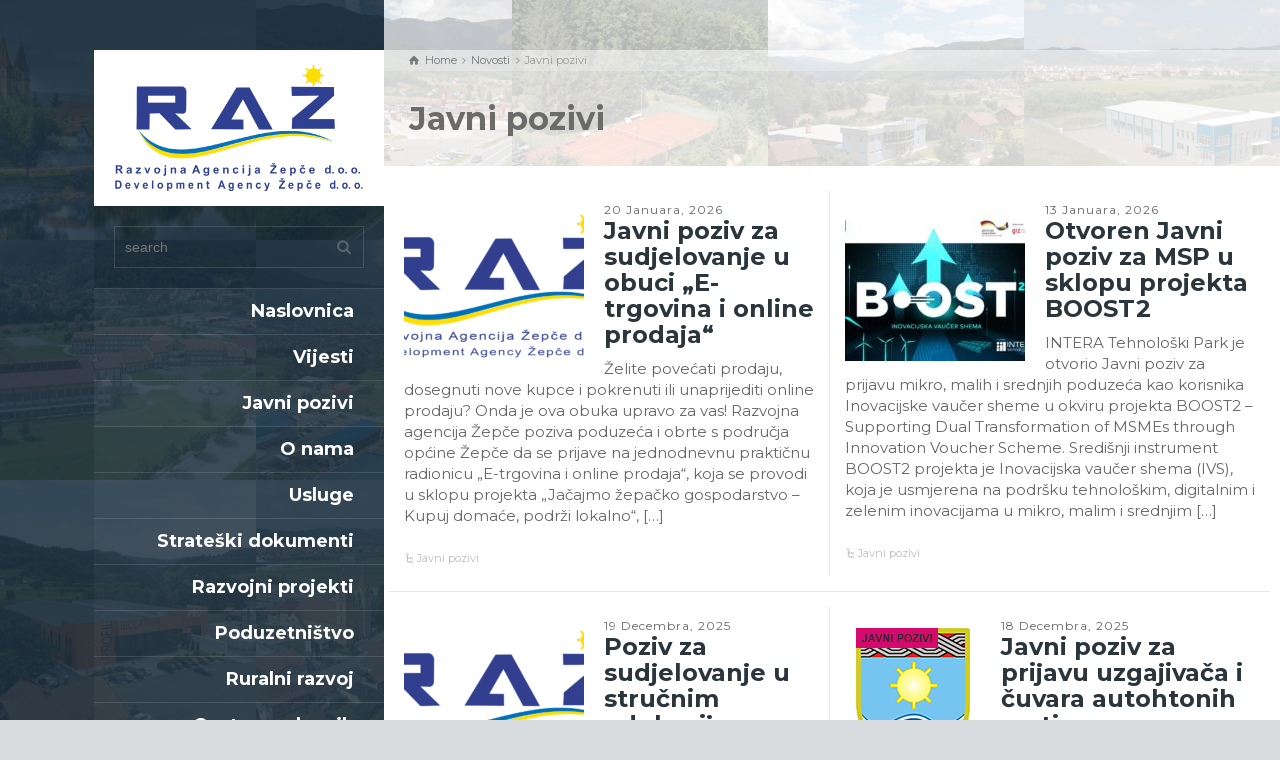

--- FILE ---
content_type: text/html; charset=UTF-8
request_url: https://razepce.com/kategorija/javni-pozivi/
body_size: 13436
content:
<!doctype html>
<html lang="bs-BA" class="no-js">
<head> 
<meta charset="UTF-8" />  
<meta name="viewport" content="width=device-width, initial-scale=1, maximum-scale=1">
<link rel="alternate" type="application/rss+xml" title="RAŽ RSS Feed" href="https://razepce.com/feed/" />
<link rel="alternate" type="application/atom+xml" title="RAŽ Atom Feed" href="https://razepce.com/feed/atom/" />
<link rel="pingback" href="https://razepce.com/xmlrpc.php" />
<script type="text/javascript">/*<![CDATA[ */ var html = document.getElementsByTagName("html")[0]; html.className = html.className.replace("no-js", "js"); window.onerror=function(e,f){var body = document.getElementsByTagName("body")[0]; body.className = body.className.replace("rt-loading", ""); var e_file = document.createElement("a");e_file.href = f;console.log( e );console.log( e_file.pathname );}/* ]]>*/</script>

	<!-- This site is optimized with the Yoast SEO plugin v14.9 - https://yoast.com/wordpress/plugins/seo/ -->
	<title>Javni pozivi Archives - RAŽ</title>
	<meta name="robots" content="index, follow, max-snippet:-1, max-image-preview:large, max-video-preview:-1" />
	<link rel="canonical" href="https://razepce.com/kategorija/javni-pozivi/" />
	<link rel="next" href="https://razepce.com/kategorija/javni-pozivi/page/2/" />
	<meta name="twitter:card" content="summary" />
	<meta name="twitter:title" content="Javni pozivi Archives - RAŽ" />
	<script type="application/ld+json" class="yoast-schema-graph">{"@context":"https://schema.org","@graph":[{"@type":"WebSite","@id":"https://razepce.com/#website","url":"https://razepce.com/","name":"RA\u017d","description":"Razvojna agencija \u017dep\u010de","potentialAction":[{"@type":"SearchAction","target":"https://razepce.com/?s={search_term_string}","query-input":"required name=search_term_string"}],"inLanguage":"bs-BA"},{"@type":"CollectionPage","@id":"https://razepce.com/kategorija/javni-pozivi/#webpage","url":"https://razepce.com/kategorija/javni-pozivi/","name":"Javni pozivi Archives - RA\u017d","isPartOf":{"@id":"https://razepce.com/#website"},"inLanguage":"bs-BA","potentialAction":[{"@type":"ReadAction","target":["https://razepce.com/kategorija/javni-pozivi/"]}]}]}</script>
	<!-- / Yoast SEO plugin. -->


<link rel='dns-prefetch' href='//use.typekit.net' />
<link rel='dns-prefetch' href='//fonts.googleapis.com' />
<link rel='dns-prefetch' href='//s.w.org' />
<link rel="alternate" type="application/rss+xml" title="RAŽ &raquo; novosti" href="https://razepce.com/feed/" />
<link rel="alternate" type="application/rss+xml" title="RAŽ &raquo;  novosti o komentarima" href="https://razepce.com/comments/feed/" />
<link rel="alternate" type="application/rss+xml" title="RAŽ &raquo; Javni pozivi  novosti o kategoriji" href="https://razepce.com/kategorija/javni-pozivi/feed/" />
<!-- This site uses the Google Analytics by ExactMetrics plugin v6.2.2 - Using Analytics tracking - https://www.exactmetrics.com/ -->
<script type="text/javascript" data-cfasync="false">
	var em_version         = '6.2.2';
	var em_track_user      = true;
	var em_no_track_reason = '';
	
	var disableStr = 'ga-disable-UA-126293578-1';

	/* Function to detect opted out users */
	function __gaTrackerIsOptedOut() {
		return document.cookie.indexOf(disableStr + '=true') > -1;
	}

	/* Disable tracking if the opt-out cookie exists. */
	if ( __gaTrackerIsOptedOut() ) {
		window[disableStr] = true;
	}

	/* Opt-out function */
	function __gaTrackerOptout() {
	  document.cookie = disableStr + '=true; expires=Thu, 31 Dec 2099 23:59:59 UTC; path=/';
	  window[disableStr] = true;
	}

	if ( 'undefined' === typeof gaOptout ) {
		function gaOptout() {
			__gaTrackerOptout();
		}
	}
	
	if ( em_track_user ) {
		(function(i,s,o,g,r,a,m){i['GoogleAnalyticsObject']=r;i[r]=i[r]||function(){
			(i[r].q=i[r].q||[]).push(arguments)},i[r].l=1*new Date();a=s.createElement(o),
			m=s.getElementsByTagName(o)[0];a.async=1;a.src=g;m.parentNode.insertBefore(a,m)
		})(window,document,'script','//www.google-analytics.com/analytics.js','__gaTracker');

window.ga = __gaTracker;		__gaTracker('create', 'UA-126293578-1', 'auto');
		__gaTracker('set', 'forceSSL', true);
		__gaTracker('send','pageview');
		__gaTracker( function() { window.ga = __gaTracker; } );
	} else {
		console.log( "" );
		(function() {
			/* https://developers.google.com/analytics/devguides/collection/analyticsjs/ */
			var noopfn = function() {
				return null;
			};
			var noopnullfn = function() {
				return null;
			};
			var Tracker = function() {
				return null;
			};
			var p = Tracker.prototype;
			p.get = noopfn;
			p.set = noopfn;
			p.send = noopfn;
			var __gaTracker = function() {
				var len = arguments.length;
				if ( len === 0 ) {
					return;
				}
				var f = arguments[len-1];
				if ( typeof f !== 'object' || f === null || typeof f.hitCallback !== 'function' ) {
					console.log( 'Not running function __gaTracker(' + arguments[0] + " ....) because you are not being tracked. " + em_no_track_reason );
					return;
				}
				try {
					f.hitCallback();
				} catch (ex) {

				}
			};
			__gaTracker.create = function() {
				return new Tracker();
			};
			__gaTracker.getByName = noopnullfn;
			__gaTracker.getAll = function() {
				return [];
			};
			__gaTracker.remove = noopfn;
			window['__gaTracker'] = __gaTracker;
			window.ga = __gaTracker;		})();
		}
</script>
<!-- / Google Analytics by ExactMetrics -->
		<script type="text/javascript">
			window._wpemojiSettings = {"baseUrl":"https:\/\/s.w.org\/images\/core\/emoji\/13.0.0\/72x72\/","ext":".png","svgUrl":"https:\/\/s.w.org\/images\/core\/emoji\/13.0.0\/svg\/","svgExt":".svg","source":{"concatemoji":"https:\/\/razepce.com\/wp-includes\/js\/wp-emoji-release.min.js"}};
			!function(e,a,t){var n,r,o,i=a.createElement("canvas"),p=i.getContext&&i.getContext("2d");function s(e,t){var a=String.fromCharCode;p.clearRect(0,0,i.width,i.height),p.fillText(a.apply(this,e),0,0);e=i.toDataURL();return p.clearRect(0,0,i.width,i.height),p.fillText(a.apply(this,t),0,0),e===i.toDataURL()}function c(e){var t=a.createElement("script");t.src=e,t.defer=t.type="text/javascript",a.getElementsByTagName("head")[0].appendChild(t)}for(o=Array("flag","emoji"),t.supports={everything:!0,everythingExceptFlag:!0},r=0;r<o.length;r++)t.supports[o[r]]=function(e){if(!p||!p.fillText)return!1;switch(p.textBaseline="top",p.font="600 32px Arial",e){case"flag":return s([127987,65039,8205,9895,65039],[127987,65039,8203,9895,65039])?!1:!s([55356,56826,55356,56819],[55356,56826,8203,55356,56819])&&!s([55356,57332,56128,56423,56128,56418,56128,56421,56128,56430,56128,56423,56128,56447],[55356,57332,8203,56128,56423,8203,56128,56418,8203,56128,56421,8203,56128,56430,8203,56128,56423,8203,56128,56447]);case"emoji":return!s([55357,56424,8205,55356,57212],[55357,56424,8203,55356,57212])}return!1}(o[r]),t.supports.everything=t.supports.everything&&t.supports[o[r]],"flag"!==o[r]&&(t.supports.everythingExceptFlag=t.supports.everythingExceptFlag&&t.supports[o[r]]);t.supports.everythingExceptFlag=t.supports.everythingExceptFlag&&!t.supports.flag,t.DOMReady=!1,t.readyCallback=function(){t.DOMReady=!0},t.supports.everything||(n=function(){t.readyCallback()},a.addEventListener?(a.addEventListener("DOMContentLoaded",n,!1),e.addEventListener("load",n,!1)):(e.attachEvent("onload",n),a.attachEvent("onreadystatechange",function(){"complete"===a.readyState&&t.readyCallback()})),(n=t.source||{}).concatemoji?c(n.concatemoji):n.wpemoji&&n.twemoji&&(c(n.twemoji),c(n.wpemoji)))}(window,document,window._wpemojiSettings);
		</script>
		<style type="text/css">
img.wp-smiley,
img.emoji {
	display: inline !important;
	border: none !important;
	box-shadow: none !important;
	height: 1em !important;
	width: 1em !important;
	margin: 0 .07em !important;
	vertical-align: -0.1em !important;
	background: none !important;
	padding: 0 !important;
}
</style>
	<link rel='stylesheet' id='wp-block-library-css'  href='https://razepce.com/wp-includes/css/dist/block-library/style.min.css' type='text/css' media='all' />
<link rel='stylesheet' id='bootstrap-css'  href='https://razepce.com/wp-content/themes/izgledraz/css/bootstrap.css' type='text/css' media='all' />
<link rel='stylesheet' id='theme-style-all-css'  href='https://razepce.com/wp-content/themes/izgledraz/css/layout1/style.css' type='text/css' media='all' />
<link rel='stylesheet' id='mediaelement-skin-css'  href='https://razepce.com/wp-content/themes/izgledraz/css/mejs-skin.css' type='text/css' media='all' />
<link rel='stylesheet' id='fontello-css'  href='https://razepce.com/wp-content/themes/izgledraz/css/fontello/css/fontello.css' type='text/css' media='all' />
<link rel='stylesheet' id='jquery-owl-carousel-css'  href='https://razepce.com/wp-content/themes/izgledraz/css/owl-carousel.css' type='text/css' media='all' />
<link rel='stylesheet' id='jackbox-css'  href='https://razepce.com/wp-content/themes/izgledraz/js/lightbox/css/jackbox.min.css' type='text/css' media='all' />
<!--[if IE 9]>
<link rel='stylesheet' id='theme-ie9-css'  href='https://razepce.com/wp-content/themes/izgledraz/css/ie9.css' type='text/css' media='all' />
<![endif]-->
<link rel='stylesheet' id='theme-style-css'  href='https://razepce.com/wp-content/themes/izgledraz/style.css' type='text/css' media='all' />
<link rel='stylesheet' id='theme-dynamic-css'  href='https://razepce.com/wp-content/uploads/rttheme19/dynamic-style.css' type='text/css' media='all' />
<link rel='stylesheet' id='rt-google-fonts-css'  href='//fonts.googleapis.com/css?family=Montserrat%3A700%2Cregular&#038;subset=latin' type='text/css' media='all' />
<script type='text/javascript' src='https://razepce.com/wp-includes/js/jquery/jquery.js' id='jquery-core-js'></script>
<script type='text/javascript' src='//use.typekit.net/ksm1ykd.js' id='rt-typekit-fonts-ksm1ykd-js'></script>
<script type='text/javascript' id='exactmetrics-frontend-script-js-extra'>
/* <![CDATA[ */
var exactmetrics_frontend = {"js_events_tracking":"true","download_extensions":"zip,mp3,mpeg,pdf,docx,pptx,xlsx,rar","inbound_paths":"[{\"path\":\"\\\/go\\\/\",\"label\":\"affiliate\"},{\"path\":\"\\\/recommend\\\/\",\"label\":\"affiliate\"}]","home_url":"https:\/\/razepce.com","hash_tracking":"false"};
/* ]]> */
</script>
<script type='text/javascript' src='https://razepce.com/wp-content/plugins/google-analytics-dashboard-for-wp/assets/js/frontend.min.js' id='exactmetrics-frontend-script-js'></script>
<script type='text/javascript' src='https://razepce.com/wp-content/themes/izgledraz/js/pace.js' id='pace-js'></script>
<script type='text/javascript' src='https://razepce.com/wp-content/themes/izgledraz/js/modernizr.min.js' id='modernizr-js'></script>
<link rel="https://api.w.org/" href="https://razepce.com/wp-json/" /><link rel="alternate" type="application/json" href="https://razepce.com/wp-json/wp/v2/categories/20" /><link rel="EditURI" type="application/rsd+xml" title="RSD" href="https://razepce.com/xmlrpc.php?rsd" />
<link rel="wlwmanifest" type="application/wlwmanifest+xml" href="https://razepce.com/wp-includes/wlwmanifest.xml" /> 
<meta name="generator" content="WordPress 5.5.17" />

<!--[if lt IE 9]><script src="https://razepce.com/wp-content/themes/izgledraz/js/html5shiv.min.js"></script><![endif]-->
<!--[if gte IE 9]> <style type="text/css"> .gradient { filter: none; } </style> <![endif]-->
<meta name="generator" content="Powered by WPBakery Page Builder - drag and drop page builder for WordPress."/>
<script type="text/javascript">/*<![CDATA[ */ try{Typekit.load();}catch(e){} /* ]]>*/</script>
		<style type="text/css" id="wp-custom-css">
			#navigation {
    	text-align: right; 
}
#navigation > li li a {
	text-align: left; }		</style>
		<noscript><style> .wpb_animate_when_almost_visible { opacity: 1; }</style></noscript></head>
<body class="archive category category-javni-pozivi category-20  layout1 wpb-js-composer js-comp-ver-6.2.0 vc_responsive" itemscope itemtype="http://schema.org/WebPage">

<!-- loader -->
<div id="loader-wrapper"><div id="loader"></div></div>
<!-- / #loader -->

<!-- background wrapper -->
<div id="container">   
 
	
	<!-- left side -->
			

	<div id="left_side" class="fixed_position scroll classic active " data-parallax-effect="">
		<!-- left side background --><div class="left-side-background-holder"><div class="left-side-background"></div></div>


				
		<!-- side contents -->
		<div id="side_content" data-position-y="0">

			
			<!-- logo -->
			<div id="logo" class="site-logo">
				 <a href="https://razepce.com" title="RAŽ"><img src="https://razepce.com/wp-content/uploads/2020/04/raz_logotip-new.jpg" alt="RAŽ" /></a> 		
			</div><!-- / end #logo -->

<!-- ispod loga 
<div id="ispod-loga">
<a href="https://aaa.bisnode.si/?companyID=BA1000000209765&lang=sr-Latn-BA"><img src="https://www.razepce.com/wp-content/uploads/2017/08/banner_bonitetna_ocena.png"></a>
</div>

   -->
			<div id="tools" class="widgets_holder side-element sidebar-widgets"><div class="widget widget_search"><form method="get"  action="https://razepce.com/"  class="wp-search-form rt_form">
	<ul>
		<li><input type="text" class='search showtextback' placeholder="search" name="s" /><span class="icon-search-1"></span></li>
	</ul>
	</form></div></div>
			<!-- navigation holder -->
			<div class="navigation_holder side-element">

					<!-- Main Navigation --> 
						<ul id="navigation" class="menu"><li id='menu-item-2694'  class="menu-item menu-item-type-post_type menu-item-object-page menu-item-home" data-depth='0'><a  href="https://razepce.com/">Naslovnica</a> </li>
<li id='menu-item-9718'  class="menu-item menu-item-type-taxonomy menu-item-object-category" data-depth='0'><a  href="https://razepce.com/kategorija/vijesti/">Vijesti</a> </li>
<li id='menu-item-2730'  class="menu-item menu-item-type-taxonomy menu-item-object-category current-menu-item" data-depth='0'><a  href="https://razepce.com/kategorija/javni-pozivi/">Javni pozivi</a> </li>
<li id='menu-item-2742'  class="menu-item menu-item-type-custom menu-item-object-custom menu-item-has-children" data-depth='0'><a  href="#">O nama</a> 
<ul class="sub-menu">
<li id='menu-item-2689'  class="menu-item menu-item-type-post_type menu-item-object-page" data-depth='1'><a  href="https://razepce.com/opci-podaci/">Opći podaci</a> </li>
<li id='menu-item-9124'  class="menu-item menu-item-type-taxonomy menu-item-object-category" data-depth='1'><a  href="https://razepce.com/kategorija/dokumenti-2/">Dokumenti</a> </li>
<li id='menu-item-2902'  class="menu-item menu-item-type-post_type menu-item-object-page" data-depth='1'><a  href="https://razepce.com/opci-podaci/nase-publikacije/">Naše publikacije</a> </li>
<li id='menu-item-9158'  class="menu-item menu-item-type-post_type menu-item-object-page" data-depth='1'><a  href="https://razepce.com/pristup-informacijama/">Pristup informacijama</a> </li>
<li id='menu-item-10258'  class="menu-item menu-item-type-post_type menu-item-object-page" data-depth='1'><a  href="https://razepce.com/politika-privatnosti/">Politika privatnosti</a> </li>
</ul>
</li>
<li id='menu-item-9161'  class="menu-item menu-item-type-post_type menu-item-object-page" data-depth='0'><a  href="https://razepce.com/usluge-2/">Usluge</a> </li>
<li id='menu-item-2907'  class="menu-item menu-item-type-custom menu-item-object-custom menu-item-has-children" data-depth='0'><a  href="#">Strateški dokumenti</a> 
<ul class="sub-menu">
<li id='menu-item-2908'  class="menu-item menu-item-type-taxonomy menu-item-object-category" data-depth='1'><a  href="https://razepce.com/kategorija/strateski-dokumenti/lokalne-strategije/">Lokalne strategije</a> </li>
<li id='menu-item-2904'  class="menu-item menu-item-type-taxonomy menu-item-object-category" data-depth='1'><a  href="https://razepce.com/kategorija/strateski-dokumenti/zupanijskekantonalne-strategije/">Županijske/kantonalne strategije</a> </li>
<li id='menu-item-7235'  class="menu-item menu-item-type-taxonomy menu-item-object-category" data-depth='1'><a  href="https://razepce.com/kategorija/strateski-dokumenti/dokumenti/">Dokumenti</a> </li>
</ul>
</li>
<li id='menu-item-3416'  class="menu-item menu-item-type-taxonomy menu-item-object-category menu-item-has-children" data-depth='0'><a  href="https://razepce.com/kategorija/razvojni-projekti/">Razvojni projekti</a> 
<ul class="sub-menu">
<li id='menu-item-3417'  class="menu-item menu-item-type-taxonomy menu-item-object-category" data-depth='1'><a  href="https://razepce.com/kategorija/razvojni-projekti/projekti-u-provedbi/">Projekti u provedbi</a> </li>
<li id='menu-item-3418'  class="menu-item menu-item-type-taxonomy menu-item-object-category" data-depth='1'><a  href="https://razepce.com/kategorija/razvojni-projekti/provedeni-projekti/">Provedeni projekti</a> </li>
<li id='menu-item-7307'  class="menu-item menu-item-type-taxonomy menu-item-object-category" data-depth='1'><a  href="https://razepce.com/kategorija/undp-projekti/meg/">MEG</a> </li>
<li id='menu-item-7306'  class="menu-item menu-item-type-taxonomy menu-item-object-category" data-depth='1'><a  href="https://razepce.com/kategorija/undp-projekti/lid-projekt/">LID projekt</a> </li>
<li id='menu-item-7305'  class="menu-item menu-item-type-taxonomy menu-item-object-category" data-depth='1'><a  href="https://razepce.com/kategorija/razvojni-projekti/creativewear-plus/">CreativeWear Plus</a> </li>
<li id='menu-item-2874'  class="menu-item menu-item-type-post_type menu-item-object-page" data-depth='1'><a  href="https://razepce.com/baza-projekata/">Baza projekata</a> </li>
</ul>
</li>
<li id='menu-item-2905'  class="menu-item menu-item-type-custom menu-item-object-custom menu-item-has-children" data-depth='0'><a  href="#">Poduzetništvo</a> 
<ul class="sub-menu">
<li id='menu-item-2881'  class="menu-item menu-item-type-post_type menu-item-object-page" data-depth='1'><a  href="https://razepce.com/usluge-za-poduzetnike/">Usluge</a> </li>
<li id='menu-item-2906'  class="menu-item menu-item-type-custom menu-item-object-custom menu-item-has-children" data-depth='1'><a  href="#">Javno &#8211; privatni dijalog</a> 
	<ul class="sub-menu">
<li id='menu-item-2884'  class="menu-item menu-item-type-post_type menu-item-object-page menu-item-has-children" data-depth='2'><a  href="https://razepce.com/lokalni-ekonomski-forum/">Lokalni ekonomski forum</a> 
		<ul class="sub-menu">
<li id='menu-item-2969'  class="menu-item menu-item-type-post_type menu-item-object-page" data-depth='3'><a  href="https://razepce.com/lokalni-ekonomski-forum/clanovi/">Članovi LEF-a</a> </li>
<li id='menu-item-2971'  class="menu-item menu-item-type-post_type menu-item-object-page" data-depth='3'><a  href="https://razepce.com/lokalni-ekonomski-forum/zapisnici/">Zapisnici</a> </li>
<li id='menu-item-2970'  class="menu-item menu-item-type-post_type menu-item-object-page" data-depth='3'><a  href="https://razepce.com/lokalni-ekonomski-forum/dokumenti/">Dokumenti</a> </li>
		</ul>
</li>
<li id='menu-item-2953'  class="menu-item menu-item-type-post_type menu-item-object-page menu-item-has-children" data-depth='2'><a  href="https://razepce.com/odbor-za-obrazovanje-i-zaposljavanje/">Odbor za obrazovanje i zapošljavanje</a> 
		<ul class="sub-menu">
<li id='menu-item-2972'  class="menu-item menu-item-type-post_type menu-item-object-page" data-depth='3'><a  href="https://razepce.com/odbor-za-obrazovanje-i-zaposljavanje/clanovi/">Članovi</a> </li>
<li id='menu-item-2974'  class="menu-item menu-item-type-post_type menu-item-object-page" data-depth='3'><a  href="https://razepce.com/odbor-za-obrazovanje-i-zaposljavanje/zapisnici/">Zapisnici</a> </li>
<li id='menu-item-2973'  class="menu-item menu-item-type-post_type menu-item-object-page" data-depth='3'><a  href="https://razepce.com/odbor-za-obrazovanje-i-zaposljavanje/dokumenti/">Dokumenti</a> </li>
		</ul>
</li>
	</ul>
</li>
<li id='menu-item-9127'  class="menu-item menu-item-type-custom menu-item-object-custom" data-depth='1'><a  href="https://forum.razepce.com">Gospodarski forum</a> </li>
<li id='menu-item-9128'  class="menu-item menu-item-type-custom menu-item-object-custom" data-depth='1'><a  href="https://akademija.razepce.com/">Start up akademija</a> </li>
<li id='menu-item-3015'  class="menu-item menu-item-type-taxonomy menu-item-object-category menu-item-has-children" data-depth='1'><a  href="https://razepce.com/kategorija/kalendar-sajmova/">Kalendar sajmova</a> 
	<ul class="sub-menu">
<li id='menu-item-3016'  class="menu-item menu-item-type-taxonomy menu-item-object-category" data-depth='2'><a  href="https://razepce.com/kategorija/kalendar-sajmova/kalendari-sajmova/">Kalendari sajmova</a> </li>
<li id='menu-item-3017'  class="menu-item menu-item-type-taxonomy menu-item-object-category" data-depth='2'><a  href="https://razepce.com/kategorija/kalendar-sajmova/vijesti-sa-sajmova/">Vijesti sa sajmova</a> </li>
	</ul>
</li>
</ul>
</li>
<li id='menu-item-2718'  class="menu-item menu-item-type-post_type menu-item-object-page menu-item-has-children" data-depth='0'><a  href="https://razepce.com/ruralni-razvoj/">Ruralni razvoj</a> 
<ul class="sub-menu">
<li id='menu-item-2979'  class="menu-item menu-item-type-post_type menu-item-object-page menu-item-has-children" data-depth='1'><a  href="https://razepce.com/poljoprivreda/">Poljoprivreda</a> 
	<ul class="sub-menu">
<li id='menu-item-3010'  class="menu-item menu-item-type-post_type menu-item-object-page" data-depth='2'><a  href="https://razepce.com/poljoprivreda/usluge/">Usluge</a> </li>
<li id='menu-item-3009'  class="menu-item menu-item-type-post_type menu-item-object-page" data-depth='2'><a  href="https://razepce.com/poljoprivreda/baze-poljoprivrednih-subjekata/">Baze poljoprivrednih subjekata</a> </li>
	</ul>
</li>
<li id='menu-item-2988'  class="menu-item menu-item-type-post_type menu-item-object-page menu-item-has-children" data-depth='1'><a  href="https://razepce.com/turizam/">Turizam</a> 
	<ul class="sub-menu">
<li id='menu-item-3008'  class="menu-item menu-item-type-post_type menu-item-object-page" data-depth='2'><a  href="https://razepce.com/turizam/usluge/">Usluge</a> </li>
<li id='menu-item-3007'  class="menu-item menu-item-type-post_type menu-item-object-page" data-depth='2'><a  href="https://razepce.com/turizam/baza-subjekata/">Baza subjekata</a> </li>
	</ul>
</li>
</ul>
</li>
<li id='menu-item-9129'  class="menu-item menu-item-type-custom menu-item-object-custom" data-depth='0'><a  href="https://centrikom.org/bih/">Centar poslovnih kompetencija</a> </li>
<li id='menu-item-2726'  class="menu-item menu-item-type-post_type menu-item-object-page menu-item-has-children" data-depth='0'><a  href="https://razepce.com/nvo-sektor/">NVO sektor</a> 
<ul class="sub-menu">
<li id='menu-item-3011'  class="menu-item menu-item-type-post_type menu-item-object-page" data-depth='1'><a  href="https://razepce.com/nvo-sektor/usluge/">Usluge</a> </li>
</ul>
</li>
<li id='menu-item-2691'  class="menu-item menu-item-type-post_type menu-item-object-page" data-depth='0'><a  href="https://razepce.com/kontakt/">Kontakt</a> </li>
</ul>    
					<!-- / end #navigation --> 
					
			</div><!-- / end .navigation_holder -->
	
			
            <!-- widgets holder -->
            <div class="widgets_holder side-element sidebar-widgets">
    			<div class="widget widget_text">			<div class="textwidget"><a href="https://akademija.razepce.com/e-poslovni-asistent-2/" target="_blank" rel="noopener noreferrer"><img
src="https://razepce.com/wp-content/uploads/2025/06/e-poslovni.png" width="372" height="100"
border="0" /></a></div>
		</div>            </div><!-- / end .widgets_holder -->

			

		</div><!-- / end #side_content -->


 	</div><!-- / end #left_side -->



	<!-- right side -->
	<div id="right_side" data-scrool-top="">

		<div id="top_bar" class="clearfix">

			<!-- top bar -->
			
				<div class="top_bar_container">    

		 			<!-- mobile logo -->
					<div id="mobile-logo" class="site-logo">

						<!-- mobile menu button -->
						<div class="mobile-menu-button icon-menu"></div>

						<!-- logo holder -->
						<div class="logo-holder">
							 <a href="https://razepce.com" title="RAŽ"><img src="https://razepce.com/wp-content/uploads/2020/04/raz_logotip-new.jpg" alt="RAŽ" /></a> 						</div><!-- / end .logo-holder -->
					</div><!-- / end #mobile-logo -->


				</div><!-- / end div .top_bar_container -->    
			
		</div><!-- / end section #top_bar -->    

		<!-- main contents -->
		<div id="main_content">

		
<div class="content_row row sub_page_header default" style="background-color: rgba(255, 255, 255, 0.35);">
	
	<div class="content_row_wrapper  default" ><div class="col col-sm-12"><div class="breadcrumb"><ol vocab="http://schema.org/" typeof="BreadcrumbList">
<li property="itemListElement" typeof="ListItem">
<a property="item" typeof="WebPage" class="icon-home" href="https://razepce.com"><span property="name">Home</span><meta property="position" content="1"></a> <span class="icon-angle-right"></span> </li>
<li property="itemListElement" typeof="ListItem">
<a property="item" typeof="WebPage" class="" href="https://razepce.com/novosti/"><span property="name">Novosti</span><meta property="position" content="2"></a> <span class="icon-angle-right"></span> </li>
<li property="itemListElement" typeof="ListItem">

						<meta itemprop="name" content="Javni poziv za sudjelovanje u obuci „E-trgovina i online prodaja“">
						<meta itemprop="url" content="https://razepce.com/javni-poziv-za-sudjelovanje-u-obuci-e-trgovina-i-online-prodaja/">
						<span property="name">Javni pozivi</span>
						<meta property="position" content="3"></li>
</ol>
</div><section class="page-title"><h1>Javni pozivi</h1></section></div></div>
</div>

		<div  class="content_row default-style no-composer overlap default"><div class="content_row_wrapper clearfix "><div class="col col-sm-12 col-xs-12 ">
				


		

		
<div id="blog-dynamicID-529144" class="blog_list clearfix border_grid fixed_heights" data-column-width="2">
<div class="row clearfix">
<div class="col col-sm-6">
 

<!-- blog box-->
<article class="loop post-13731 post type-post status-publish format-standard has-post-thumbnail hentry category-javni-pozivi tag-1037 tag-obuka tag-on-line tag-poziv" id="post-13731">
		
	
	
	<section class="featured_image featured_media">

		
				<a href="https://razepce.com/javni-poziv-za-sudjelovanje-u-obuci-e-trgovina-i-online-prodaja/" title="Javni poziv za sudjelovanje u obuci „E-trgovina i online prodaja“" class="featured_image imgeffect link"><img src="https://razepce.com/wp-content/uploads/2024/09/RAZ-logo-180x150.png" alt="" class="" /></a>

			
	</section> 
	

	<section class="date">20 Januara, 2026</section> 
	<section class="text">

		<!-- blog headline-->
		<h2><a href="https://razepce.com/javni-poziv-za-sudjelovanje-u-obuci-e-trgovina-i-online-prodaja/" rel="bookmark">Javni poziv za sudjelovanje u obuci „E-trgovina i online prodaja“</a></h2> 
			

		<p>Želite povećati prodaju, dosegnuti nove kupce i pokrenuti ili unaprijediti online prodaju? Onda je ova obuka upravo za vas! Razvojna agencija Žepče poziva poduzeća i obrte s područja općine Žepče da se prijave na jednodnevnu praktičnu radionicu „E-trgovina i online prodaja“, koja se provodi u sklopu projekta „Jačajmo žepačko gospodarstvo – Kupuj domaće, podrži lokalno“, [&hellip;]</p>

				<!-- meta data -->
		<div class="post_data">
			
							
						<!-- categories -->
			<span class="icon-flow-cascade categories"><a href="https://razepce.com/kategorija/javni-pozivi/" rel="category tag">Javni pozivi</a></span>
			
			
			
		</div><!-- / end div  .post_data -->
	
			<meta itemprop="headline" content="Javni poziv za sudjelovanje u obuci „E-trgovina i online prodaja“">
			<meta itemprop="datePublished" content="20 Januara, 2026">
			<meta itemprop="url" content="https://razepce.com/javni-poziv-za-sudjelovanje-u-obuci-e-trgovina-i-online-prodaja/">
			<meta itemprop="image" content="https://razepce.com/wp-content/uploads/2024/09/RAZ-logo.png">
			<meta itemprop="author" content="RAZ Administracija">  
		
	</section> 

</article> 
<!-- / blog box-->
</div>
<div class="col col-sm-6">
 

<!-- blog box-->
<article class="loop post-13718 post type-post status-publish format-standard has-post-thumbnail hentry category-javni-pozivi tag-1040 tag-1037 tag-boost tag-javni tag-msp tag-poziv" id="post-13718">
		
	
	
	<section class="featured_image featured_media">

		
				<a href="https://razepce.com/otvoren-javni-poziv-za-msp-u-sklopu-projekta-boost2/" title="Otvoren Javni poziv za MSP u sklopu projekta BOOST2" class="featured_image imgeffect link"><img src="https://razepce.com/wp-content/uploads/2026/01/Boost_2_2026-180x150.jpg" alt="" class="" /></a>

			
	</section> 
	

	<section class="date">13 Januara, 2026</section> 
	<section class="text">

		<!-- blog headline-->
		<h2><a href="https://razepce.com/otvoren-javni-poziv-za-msp-u-sklopu-projekta-boost2/" rel="bookmark">Otvoren Javni poziv za MSP u sklopu projekta BOOST2</a></h2> 
			

		<p>INTERA Tehnološki Park je otvorio Javni poziv za prijavu mikro, malih i srednjih poduzeća kao korisnika Inovacijske vaučer sheme u okviru projekta BOOST2 – Supporting Dual Transformation of MSMEs through Innovation Voucher Scheme. Središnji instrument BOOST2 projekta je Inovacijska vaučer shema (IVS), koja je usmjerena na podršku tehnološkim, digitalnim i zelenim inovacijama u mikro, malim i srednjim [&hellip;]</p>

				<!-- meta data -->
		<div class="post_data">
			
							
						<!-- categories -->
			<span class="icon-flow-cascade categories"><a href="https://razepce.com/kategorija/javni-pozivi/" rel="category tag">Javni pozivi</a></span>
			
			
			
		</div><!-- / end div  .post_data -->
	
			<meta itemprop="headline" content="Otvoren Javni poziv za MSP u sklopu projekta BOOST2">
			<meta itemprop="datePublished" content="13 Januara, 2026">
			<meta itemprop="url" content="https://razepce.com/otvoren-javni-poziv-za-msp-u-sklopu-projekta-boost2/">
			<meta itemprop="image" content="https://razepce.com/wp-content/uploads/2026/01/Boost_2_2026.jpg">
			<meta itemprop="author" content="RAZ Administracija">  
		
	</section> 

</article> 
<!-- / blog box-->
</div>
</div>
<div class="row clearfix">
<div class="col col-sm-6">
 

<!-- blog box-->
<article class="loop post-13689 post type-post status-publish format-standard has-post-thumbnail hentry category-javni-pozivi tag-962 tag-edukacije tag-poziv tag-solidworks tag-strucne tag-sudjelovanje" id="post-13689">
		
	
	
	<section class="featured_image featured_media">

		
				<a href="https://razepce.com/poziv-za-sudjelovanje-u-strucnim-edukacijama/" title="Poziv za sudjelovanje u stručnim edukacijama" class="featured_image imgeffect link"><img src="https://razepce.com/wp-content/uploads/2024/09/RAZ-logo-180x150.png" alt="" class="" /></a>

			
	</section> 
	

	<section class="date">19 Decembra, 2025</section> 
	<section class="text">

		<!-- blog headline-->
		<h2><a href="https://razepce.com/poziv-za-sudjelovanje-u-strucnim-edukacijama/" rel="bookmark">Poziv za sudjelovanje u stručnim edukacijama</a></h2> 
			

		<p>Razvojna agencija Žepče poziva poduzeća i obrte s područja općine Žepče da se prijave za sudjelovanje u besplatnim stručnim edukacijama koje se organiziraju u sklopu projekta „Jačajmo žepačko gospodarstvo – Kupuj domaće, podrži lokalno“, a koji se provodi uz financijsku podršku Ministarstva za privredu Zeničko-dobojskog kantona. Cilj projekta je jačanje konkurentnosti lokalnih poduzeća kroz unapređenje znanja i vještina [&hellip;]</p>

				<!-- meta data -->
		<div class="post_data">
			
							
						<!-- categories -->
			<span class="icon-flow-cascade categories"><a href="https://razepce.com/kategorija/javni-pozivi/" rel="category tag">Javni pozivi</a></span>
			
			
			
		</div><!-- / end div  .post_data -->
	
			<meta itemprop="headline" content="Poziv za sudjelovanje u stručnim edukacijama">
			<meta itemprop="datePublished" content="19 Decembra, 2025">
			<meta itemprop="url" content="https://razepce.com/poziv-za-sudjelovanje-u-strucnim-edukacijama/">
			<meta itemprop="image" content="https://razepce.com/wp-content/uploads/2024/09/RAZ-logo.png">
			<meta itemprop="author" content="RAZ Administracija">  
		
	</section> 

</article> 
<!-- / blog box-->
</div>
<div class="col col-sm-6">
 

<!-- blog box-->
<article class="loop post-13680 post type-post status-publish format-standard has-post-thumbnail hentry category-javni-pozivi tag-962 tag-javni tag-poziv tag-probio" id="post-13680">
		
	
	
	<section class="featured_image featured_media">

		
				<a href="https://razepce.com/javni-poziv-za-prijavu-uzgajivaca-i-cuvara-autohtonih-sorti/" title="Javni poziv za prijavu uzgajivača i čuvara autohtonih sorti" class="featured_image imgeffect link"><img src="https://razepce.com/wp-content/uploads/2017/08/Općina-javni-poziv-136x150.png" alt="" class="" /></a>

			
	</section> 
	

	<section class="date">18 Decembra, 2025</section> 
	<section class="text">

		<!-- blog headline-->
		<h2><a href="https://razepce.com/javni-poziv-za-prijavu-uzgajivaca-i-cuvara-autohtonih-sorti/" rel="bookmark">Javni poziv za prijavu uzgajivača i čuvara autohtonih sorti</a></h2> 
			

		<p>Razvojna agencija Žepče objavljuje JAVNI POZIV za prijavu uzgajivača i čuvara autohtonih sorti na području općine Žepče Razvojna agencija Žepče poziva sve poljoprivrednike, domaćinstva, hobiste i druge čuvare tradicionalnih i autohtonih sorti voća, povrća, žitarica i drugih biljnih kultura da se prijave za učešće u aktivnosti  „Mapiranje i očuvanje lokalnih autohtonih sorti u općini Žepče“. [&hellip;]</p>

				<!-- meta data -->
		<div class="post_data">
			
							
						<!-- categories -->
			<span class="icon-flow-cascade categories"><a href="https://razepce.com/kategorija/javni-pozivi/" rel="category tag">Javni pozivi</a></span>
			
			
			
		</div><!-- / end div  .post_data -->
	
			<meta itemprop="headline" content="Javni poziv za prijavu uzgajivača i čuvara autohtonih sorti">
			<meta itemprop="datePublished" content="18 Decembra, 2025">
			<meta itemprop="url" content="https://razepce.com/javni-poziv-za-prijavu-uzgajivaca-i-cuvara-autohtonih-sorti/">
			<meta itemprop="image" content="https://razepce.com/wp-content/uploads/2017/08/Općina-javni-poziv.png">
			<meta itemprop="author" content="RAZ Administracija">  
		
	</section> 

</article> 
<!-- / blog box-->
</div>
</div>
<div class="row clearfix">
<div class="col col-sm-6">
 

<!-- blog box-->
<article class="loop post-13650 post type-post status-publish format-standard has-post-thumbnail hentry category-aktivni-javni-pozivi tag-962 tag-kupuj-u-zepcu tag-poziv tag-projekt tag-zdk" id="post-13650">
		
	
	
	<section class="featured_image featured_media">

		
				<a href="https://razepce.com/javni-poziv-za-prijavu-poduzeca-za-predstavljanje-na-digitalnoj-platformi-kupuj-u-zepcu/" title="JAVNI POZIV za prijavu poduzeća za predstavljanje na digitalnoj platformi “Kupuj u Žepču”" class="featured_image imgeffect link"><img src="https://razepce.com/wp-content/uploads/2025/12/Ministarstvo_privredu_ZDK-180x150.jpg" alt="" class="" /></a>

			
	</section> 
	

	<section class="date">10 Decembra, 2025</section> 
	<section class="text">

		<!-- blog headline-->
		<h2><a href="https://razepce.com/javni-poziv-za-prijavu-poduzeca-za-predstavljanje-na-digitalnoj-platformi-kupuj-u-zepcu/" rel="bookmark">JAVNI POZIV za prijavu poduzeća za predstavljanje na digitalnoj platformi “Kupuj u Žepču”</a></h2> 
			

		<p>Razvojna agencija Žepče objavljuje JAVNI POZIV za iskazivanje interesa – prijavu poduzeća za predstavljanje  na digitalnoj platformi “Kupuj u Žepču” Razvojna agencija Žepče poziva sva zainteresirana poduzeća, obrte, proizvođače i pružatelje usluga s područja općine Žepče da se prijave za predstavljanje na novoj digitalnoj platformi „Kupuj u Žepču”, a koja će se razviti u okviru [&hellip;]</p>

				<!-- meta data -->
		<div class="post_data">
			
							
						<!-- categories -->
			<span class="icon-flow-cascade categories"><a href="https://razepce.com/kategorija/javni-pozivi/aktivni-javni-pozivi/" rel="category tag">Aktivni javni pozivi</a></span>
			
			
			
		</div><!-- / end div  .post_data -->
	
			<meta itemprop="headline" content="JAVNI POZIV za prijavu poduzeća za predstavljanje na digitalnoj platformi “Kupuj u Žepču”">
			<meta itemprop="datePublished" content="10 Decembra, 2025">
			<meta itemprop="url" content="https://razepce.com/javni-poziv-za-prijavu-poduzeca-za-predstavljanje-na-digitalnoj-platformi-kupuj-u-zepcu/">
			<meta itemprop="image" content="https://razepce.com/wp-content/uploads/2025/12/Ministarstvo_privredu_ZDK.jpg">
			<meta itemprop="author" content="RAZ Administracija">  
		
	</section> 

</article> 
<!-- / blog box-->
</div>
<div class="col col-sm-6">
 

<!-- blog box-->
<article class="loop post-13445 post type-post status-publish format-standard has-post-thumbnail hentry category-javni-pozivi tag-962 tag-bizup tag-poziv" id="post-13445">
		
	
	
	<section class="featured_image featured_media">

		
				<a href="https://razepce.com/bizup-goes-local-otvoren-poziv-za-ucesce-poduzetnica-sa-podrucja-doboja-zavidovica-i-zepca/" title="BizUp Goes Local: Otvoren poziv za učešće poduzetnica sa područja Doboja, Zavidovića i Žepča" class="featured_image imgeffect link"><img src="https://razepce.com/wp-content/uploads/2025/07/Bizup-Goes-Local-2025-1-180x150.jpg" alt="" class="" /></a>

			
	</section> 
	

	<section class="date">8 Jula, 2025</section> 
	<section class="text">

		<!-- blog headline-->
		<h2><a href="https://razepce.com/bizup-goes-local-otvoren-poziv-za-ucesce-poduzetnica-sa-podrucja-doboja-zavidovica-i-zepca/" rel="bookmark">BizUp Goes Local: Otvoren poziv za učešće poduzetnica sa područja Doboja, Zavidovića i Žepča</a></h2> 
			

		<p>Nakon uspješno implementiranih pet izdanja BizUp programa, Fondacija 787 u saradnji sa Gradom Doboj, Gradom Zavidovići i Općinom Žepče, te uz podršku konzorcija Caritas Švicarska &#8211; Niras u sklopu projekta “Lokalni ekonomski razvoj u BiH”, objavljuje poziv za drugo izdanje “BizUp Goes Local”, programa podrške mikro i malim biznisima koje vode žene sa područja tri [&hellip;]</p>

				<!-- meta data -->
		<div class="post_data">
			
							
						<!-- categories -->
			<span class="icon-flow-cascade categories"><a href="https://razepce.com/kategorija/javni-pozivi/" rel="category tag">Javni pozivi</a></span>
			
			
			
		</div><!-- / end div  .post_data -->
	
			<meta itemprop="headline" content="BizUp Goes Local: Otvoren poziv za učešće poduzetnica sa područja Doboja, Zavidovića i Žepča">
			<meta itemprop="datePublished" content="8 Jula, 2025">
			<meta itemprop="url" content="https://razepce.com/bizup-goes-local-otvoren-poziv-za-ucesce-poduzetnica-sa-podrucja-doboja-zavidovica-i-zepca/">
			<meta itemprop="image" content="https://razepce.com/wp-content/uploads/2025/07/Bizup-Goes-Local-2025-1.jpg">
			<meta itemprop="author" content="RAZ Administracija">  
		
	</section> 

</article> 
<!-- / blog box-->
</div>
</div>
<div class="row clearfix">
<div class="col col-sm-6">
 

<!-- blog box-->
<article class="loop post-13449 post type-post status-publish format-standard has-post-thumbnail hentry category-javni-pozivi tag-962 tag-msp tag-poziv tag-seminar" id="post-13449">
		
	
	
	<section class="featured_image featured_media">

		
				<a href="https://razepce.com/poziv-na-seminar-upravljanje-troskovima-i-profitabilnost-msp-2/" title="Poziv na seminar &#8220;Upravljanje troškovima i profitabilnost MSP&#8221;" class="featured_image imgeffect link"><img src="https://razepce.com/wp-content/uploads/2025/07/POZIV_OBUKA_2025-180x150.jpg" alt="" class="" /></a>

			
	</section> 
	

	<section class="date">8 Jula, 2025</section> 
	<section class="text">

		<!-- blog headline-->
		<h2><a href="https://razepce.com/poziv-na-seminar-upravljanje-troskovima-i-profitabilnost-msp-2/" rel="bookmark">Poziv na seminar &#8220;Upravljanje troškovima i profitabilnost MSP&#8221;</a></h2> 
			

		
				<!-- meta data -->
		<div class="post_data">
			
							
						<!-- categories -->
			<span class="icon-flow-cascade categories"><a href="https://razepce.com/kategorija/javni-pozivi/" rel="category tag">Javni pozivi</a></span>
			
			
			
		</div><!-- / end div  .post_data -->
	
			<meta itemprop="headline" content="Poziv na seminar &#8220;Upravljanje troškovima i profitabilnost MSP&#8221;">
			<meta itemprop="datePublished" content="8 Jula, 2025">
			<meta itemprop="url" content="https://razepce.com/poziv-na-seminar-upravljanje-troskovima-i-profitabilnost-msp-2/">
			<meta itemprop="image" content="https://razepce.com/wp-content/uploads/2025/07/POZIV_OBUKA_2025.jpg">
			<meta itemprop="author" content="RAZ Administracija">  
		
	</section> 

</article> 
<!-- / blog box-->
</div>
<div class="col col-sm-6">
 

<!-- blog box-->
<article class="loop post-13382 post type-post status-publish format-standard has-post-thumbnail hentry category-javni-pozivi tag-962 tag-javni tag-ministarstvo tag-poziv tag-privredu tag-zdk" id="post-13382">
		
	
	
	<section class="featured_image featured_media">

		
				<a href="https://razepce.com/vazno-javni-pozivi-ministarstva-za-privredu-zdk/" title="VAŽNO: Javni pozivi Ministarstva za privredu ZDK" class="featured_image imgeffect link"><img src="https://razepce.com/wp-content/uploads/2018/04/Javni-poziv-180x150.jpg" alt="" class="" /></a>

			
	</section> 
	

	<section class="date">23 Juna, 2025</section> 
	<section class="text">

		<!-- blog headline-->
		<h2><a href="https://razepce.com/vazno-javni-pozivi-ministarstva-za-privredu-zdk/" rel="bookmark">VAŽNO: Javni pozivi Ministarstva za privredu ZDK</a></h2> 
			

		<p>Ministarstvo za privredu Zeničko-dobojskog kantona je u petak, 20.06.2025. na web stranici ZDK objavilo javne pozive: Javni poziv za prikupljanje zahtjeva za odabir korisnika refundacije financijskih sredstava namijenjenih razvoju konkurentnosti privrede/gospodarstva Javni poziv za sufinanciranje (refundaciju) investicija kod obrta i subvencioniranje obavljanja djelatnosti prema Uredbi o zaštiti tradicionalnih i starih zanata Javni poziv za prikupljanje zahtjeva [&hellip;]</p>

				<!-- meta data -->
		<div class="post_data">
			
							
						<!-- categories -->
			<span class="icon-flow-cascade categories"><a href="https://razepce.com/kategorija/javni-pozivi/" rel="category tag">Javni pozivi</a></span>
			
			
			
		</div><!-- / end div  .post_data -->
	
			<meta itemprop="headline" content="VAŽNO: Javni pozivi Ministarstva za privredu ZDK">
			<meta itemprop="datePublished" content="23 Juna, 2025">
			<meta itemprop="url" content="https://razepce.com/vazno-javni-pozivi-ministarstva-za-privredu-zdk/">
			<meta itemprop="image" content="https://razepce.com/wp-content/uploads/2018/04/Javni-poziv.jpg">
			<meta itemprop="author" content="RAZ Administracija">  
		
	</section> 

</article> 
<!-- / blog box-->
</div>
</div>
<div class="row clearfix">
<div class="col col-sm-6">
 

<!-- blog box-->
<article class="loop post-13360 post type-post status-publish format-standard has-post-thumbnail hentry category-javni-pozivi tag-962 tag-dani tag-izdvojeno tag-malina tag-med tag-sajam" id="post-13360">
		
	
	
	<section class="featured_image featured_media">

		
				<a href="https://razepce.com/poziv-za-sudjelovanje-na-sajmu-poljoprivrednih-proizvoda-dani-maline-i-meda-zepce-2025/" title="Poziv za sudjelovanje na sajmu poljoprivrednih proizvoda „Dani maline i meda Žepče 2025.“" class="featured_image imgeffect link"><img src="https://razepce.com/wp-content/uploads/2018/06/malina-e1686302743911-180x150.jpg" alt="" class="" /></a>

			
	</section> 
	

	<section class="date">6 Juna, 2025</section> 
	<section class="text">

		<!-- blog headline-->
		<h2><a href="https://razepce.com/poziv-za-sudjelovanje-na-sajmu-poljoprivrednih-proizvoda-dani-maline-i-meda-zepce-2025/" rel="bookmark">Poziv za sudjelovanje na sajmu poljoprivrednih proizvoda „Dani maline i meda Žepče 2025.“</a></h2> 
			

		<p>POZIV ZA SUDJELOVANJE NA SAJMU POLJOPRIVREDNIH PROIZVODA „DANI MALINE I MEDA ŽEPČE 2025.“ Subota, 5.7.2025. godine Razvojna agencija Žepče uz pokroviteljstvo Općine Žepče organizira 9. Sajam poljoprivrednih proizvoda „Dani maline i meda Žepče 2025“. Sajam će se održati u subotu, 5.7.2025. god. na Gradskoj tržnici Žepče. Na sajmu će se okupiti izlagači iz cijele Bosne [&hellip;]</p>

				<!-- meta data -->
		<div class="post_data">
			
							
						<!-- categories -->
			<span class="icon-flow-cascade categories"><a href="https://razepce.com/kategorija/javni-pozivi/" rel="category tag">Javni pozivi</a></span>
			
			
			
		</div><!-- / end div  .post_data -->
	
			<meta itemprop="headline" content="Poziv za sudjelovanje na sajmu poljoprivrednih proizvoda „Dani maline i meda Žepče 2025.“">
			<meta itemprop="datePublished" content="6 Juna, 2025">
			<meta itemprop="url" content="https://razepce.com/poziv-za-sudjelovanje-na-sajmu-poljoprivrednih-proizvoda-dani-maline-i-meda-zepce-2025/">
			<meta itemprop="image" content="https://razepce.com/wp-content/uploads/2018/06/malina-e1686302743911.jpg">
			<meta itemprop="author" content="RAZ Administracija">  
		
	</section> 

</article> 
<!-- / blog box-->
</div>
<div class="col col-sm-6">
 

<!-- blog box-->
<article class="loop post-13301 post type-post status-publish format-standard has-post-thumbnail hentry category-aktivni-javni-pozivi tag-962 tag-bih tag-cro tag-hearts tag-interreg tag-izdvojeno tag-mne" id="post-13301">
		
	
	
	<section class="featured_image featured_media">

		
				<a href="https://razepce.com/poziv-na-prezentaciju-usluga-rane-intervencije-za-djecu-s-poteskocama-u-razvoju-u-sklopu-projekta-hearts/" title="Poziv na prezentaciju usluga rane intervencije za djecu s poteškoćama u razvoju u sklopu projekta HEARTS" class="featured_image imgeffect link"><img src="https://razepce.com/wp-content/uploads/2024/11/HEARTS_logo_2024-180x150.png" alt="" class="" /></a>

			
	</section> 
	

	<section class="date">15 Aprila, 2025</section> 
	<section class="text">

		<!-- blog headline-->
		<h2><a href="https://razepce.com/poziv-na-prezentaciju-usluga-rane-intervencije-za-djecu-s-poteskocama-u-razvoju-u-sklopu-projekta-hearts/" rel="bookmark">Poziv na prezentaciju usluga rane intervencije za djecu s poteškoćama u razvoju u sklopu projekta HEARTS</a></h2> 
			

		<p>Poziv na prezentaciju usluga rane intervencije za djecu s poteškoćama u razvoju u sklopu projekta „HEARTS &#8211; Jednak pristup zdravstvenim uslugama za sve ranjive skupine“ Razvojna agencija Žepče u suradnji sa JU “Dom zdravlja sa stacionarom Žepče“ organizira prezentaciju projekta i usluga tretmana rane intervencije za djecu s poteškoćama u razvoju u općini Žepče. Na [&hellip;]</p>

				<!-- meta data -->
		<div class="post_data">
			
							
						<!-- categories -->
			<span class="icon-flow-cascade categories"><a href="https://razepce.com/kategorija/javni-pozivi/aktivni-javni-pozivi/" rel="category tag">Aktivni javni pozivi</a></span>
			
			
			
		</div><!-- / end div  .post_data -->
	
			<meta itemprop="headline" content="Poziv na prezentaciju usluga rane intervencije za djecu s poteškoćama u razvoju u sklopu projekta HEARTS">
			<meta itemprop="datePublished" content="15 Aprila, 2025">
			<meta itemprop="url" content="https://razepce.com/poziv-na-prezentaciju-usluga-rane-intervencije-za-djecu-s-poteskocama-u-razvoju-u-sklopu-projekta-hearts/">
			<meta itemprop="image" content="https://razepce.com/wp-content/uploads/2024/11/HEARTS_logo_2024.png">
			<meta itemprop="author" content="RAZ Administracija">  
		
	</section> 

</article> 
<!-- / blog box-->
</div>
</div>
</div>
<div class="paging_wrapper margin-t30 margin-b30"><ul class='page-numbers'>
	<li><span aria-current="page" class="page-numbers current">1</span></li>
	<li><a class="page-numbers" href="https://razepce.com/kategorija/javni-pozivi/page/2/">2</a></li>
	<li><a class="page-numbers" href="https://razepce.com/kategorija/javni-pozivi/page/3/">3</a></li>
	<li><span class="page-numbers dots">&hellip;</span></li>
	<li><a class="page-numbers" href="https://razepce.com/kategorija/javni-pozivi/page/29/">29</a></li>
	<li><a class="next page-numbers" href="https://razepce.com/kategorija/javni-pozivi/page/2/"><span class="icon-angle-right"></span></a></li>
</ul>
</div>

		

</div></div></div>
</div><!-- / end #main_content -->

<!-- footer -->
<footer id="footer" class="clearfix footer" data-footer="">
	<section class="footer_widgets content_row row clearfix footer border_grid fixed_heights footer_contents default"><div class="content_row_wrapper default clearfix"><div id="footer-column-1" class="col col-sm-4 widgets_holder"><div class="footer_widget widget widget_text"><h5>Šta je to &#8220;RAŽ&#8221;?</h5>			<div class="textwidget"><p>Razvojna agencija Žepče je pokretač promjena u općini Žepče. </p>
<p>Gospodarski razvoj lokalne sredine bit će u skladu sa donesenim planovima i strategijama na općinskoj razini, koje su suplementarne sa strategijama na županijskoj i državnoj razini. </p>
<p>Upoznajte se s našim ciljevima, aktivnostima i vizijom razvoja općine Žepče.</p>
</div>
		</div></div><div id="footer-column-2" class="col col-sm-4 widgets_holder"></div><div id="footer-column-3" class="col col-sm-4 widgets_holder"><div class="footer_widget widget widget_contact_info"><h5>RAZVOJNA AGENCIJA ŽEPČE</h5><div class="with_icons style-1"><div><span class="icon icon-home"></span><div>Adresa: Ulica Prva bb,</div></div><div><span class="icon icon-phone"></span><div>+387(0) 32 880 273</div></div><div><span class="icon icon-print"></span><div>+387(0) 32 880 273</div></div><div><span class="icon icon-mail-1"></span><div><a href="mailto:razepce@gmail.com">razepce@gmail.com</a></div></div></div></div><div class="footer_widget widget widget_social_media_icons"><ul class="social_media"><li class="mail"><a class="icon-mail" target="_self" href="/kontakt" title="Email"><span>Email</span></a></li><li class="facebook"><a class="icon-facebook" target="_blank" href="https://www.facebook.com/razvojnaagencija.zepce/" title="Facebook"><span>Pratite nas na Facebooku</span></a></li></ul></div></div></div></section><div class="content_row row clearfix footer_contents footer_info_bar default"><div class="content_row_wrapper default clearfix"><div class="col col-sm-12"><div class="copyright ">Copyright © RAŽ d.o.o. </div><ul id="footer-navigation" class="menu"><li id="menu-item-2739" class="menu-item menu-item-type-post_type menu-item-object-page menu-item-home menu-item-2739"><a href="https://razepce.com/">Naslovnica</a></li>
<li id="menu-item-2741" class="menu-item menu-item-type-post_type menu-item-object-page current_page_parent menu-item-2741"><a href="https://razepce.com/novosti/">Novosti</a></li>
<li id="menu-item-2740" class="menu-item menu-item-type-post_type menu-item-object-page menu-item-2740"><a href="https://razepce.com/kontakt/">Kontakt</a></li>
</ul></div></div></div></footer><!-- / end #footer -->
</div><!-- / end #right_side -->
</div><!-- / end #container --> 

<style type="text/css">
<!--



.goog-tooltip,
.goog-tooltip:hover {
	display: none !important;
}
.goog-text-highlight {
	background-color: transparent !important;
	border: none !important;
	box-shadow: none !important;
}

-->
</style>




<script type="text/javascript">
/*<![CDATA[*/
function initializeGoogleTranslateElement() {
	new google.translate.TranslateElement({
		pageLanguage: "bs",
		autoDisplay: false,
		floatPosition: google.translate.TranslateElement.FloatPosition.TOP_RIGHT,
		includedLanguages: "en,de"
	});
}
/*]]>*/
</script>
<script type="text/javascript" src="//translate.google.com/translate_a/element.js?cb=initializeGoogleTranslateElement"></script><link rel='stylesheet' id='glg-photobox-style-css'  href='https://razepce.com/wp-content/plugins/gallery-lightbox-slider/css/photobox/photobox.css' type='text/css' media='' />
<script type='text/javascript' src='https://razepce.com/wp-content/themes/izgledraz/js/bootstrap.min.js' id='bootstrap-js'></script>
<script type='text/javascript' src='https://razepce.com/wp-content/themes/izgledraz/js/isotope.pkgd.min.js' id='jquery-isotop-js'></script>
<script type='text/javascript' src='https://razepce.com/wp-includes/js/imagesloaded.min.js' id='imagesloaded-js'></script>
<script type='text/javascript' src='https://razepce.com/wp-content/themes/izgledraz/js/owl.carousel.min.js' id='owl-carousel-js'></script>
<script type='text/javascript' src='https://razepce.com/wp-content/themes/izgledraz/js/jflickrfeed.min.js' id='jflickrfeed-js'></script>
<script type='text/javascript' src='https://razepce.com/wp-content/themes/izgledraz/js/customselect.min.js' id='customselect-js'></script>
<script type='text/javascript' src='https://razepce.com/wp-content/themes/izgledraz/js/lightbox/js/jackbox-packed.min.js' id='jackbox-js'></script>
<script type='text/javascript' src='https://razepce.com/wp-content/themes/izgledraz/js/placeholders.min.js' id='placeholder_polyfill-js'></script>
<script type='text/javascript' src='https://razepce.com/wp-content/themes/izgledraz/js/waypoints.min.js' id='waypoints-js'></script>
<script type='text/javascript' src='https://razepce.com/wp-content/themes/izgledraz/js/jquery.vide.min.js' id='jquery-vide-js'></script>
<script type='text/javascript' id='mediaelement-core-js-before'>
var mejsL10n = {"language":"bs","strings":{"mejs.download-file":"Preuzmi fajl","mejs.install-flash":"Koristite preglednik koji nema omogu\u0107en ili instaliran Flash Player. Molimo uklju\u010dite va\u0161 Flash Player plugin ili preuzmite najnoviju verziju sa https:\/\/get.adobe.com\/flashplayer\/","mejs.fullscreen":"\u010citav ekran","mejs.play":"Po\u010detak","mejs.pause":"Pauziraj","mejs.time-slider":"Vremenski slajder","mejs.time-help-text":"Koristi Lijevo\/Desno strelice za naprijed jednu sekundu, Gore\/Dole strelice za naprijed deset sekundi.","mejs.live-broadcast":"Prenos u\u017eivo","mejs.volume-help-text":"Koristite Gore\/Dole strelice za poja\u010davanje ili smanjivanje tona.","mejs.unmute":"Uklju\u010di zvuk","mejs.mute":"Ugasi zvuk","mejs.volume-slider":"Tonski Slajder","mejs.video-player":"Video Player","mejs.audio-player":"Audio Player","mejs.captions-subtitles":"Titlovi","mejs.captions-chapters":"Poglavlja","mejs.none":"Ni\u0161ta","mejs.afrikaans":"Afrikaans","mejs.albanian":"Albanski","mejs.arabic":"Arapski","mejs.belarusian":"Bjeloruski","mejs.bulgarian":"Bugarski","mejs.catalan":"Katalonski","mejs.chinese":"Kineski","mejs.chinese-simplified":"Kineski (pojednostavljeni)","mejs.chinese-traditional":"Kineski (tradicionalni)","mejs.croatian":"Hrvatski","mejs.czech":"\u010ce\u0161ki","mejs.danish":"Danski","mejs.dutch":"Holandski","mejs.english":"Engleski","mejs.estonian":"Estonski","mejs.filipino":"Filipino","mejs.finnish":"Finski","mejs.french":"Francuski","mejs.galician":"Galicijski","mejs.german":"Njema\u010dki","mejs.greek":"Gr\u010dki","mejs.haitian-creole":"Haitian Creole","mejs.hebrew":"Hebrejski","mejs.hindi":"Hindi","mejs.hungarian":"Ma\u0111arski","mejs.icelandic":"Islandski","mejs.indonesian":"Indonezijski","mejs.irish":"Irski","mejs.italian":"Italijanski","mejs.japanese":"Japanski","mejs.korean":"Korejski","mejs.latvian":"Latvijski","mejs.lithuanian":"Litvanski","mejs.macedonian":"Makedonski","mejs.malay":"Malajski","mejs.maltese":"Malte\u0161ki","mejs.norwegian":"Norver\u0161ki","mejs.persian":"Perzijski","mejs.polish":"Poljski","mejs.portuguese":"Portugalski","mejs.romanian":"Rumunski","mejs.russian":"Ruski","mejs.serbian":"Srpski","mejs.slovak":"Slova\u010dki","mejs.slovenian":"Slovenski","mejs.spanish":"\u0160panski","mejs.swahili":"Swahili","mejs.swedish":"\u0160vedski","mejs.tagalog":"Tagalog","mejs.thai":"Thai","mejs.turkish":"Turski","mejs.ukrainian":"Ukrajinski","mejs.vietnamese":"Vijetnamski","mejs.welsh":"Vel\u0161ki","mejs.yiddish":"Yiddish"}};
</script>
<script type='text/javascript' src='https://razepce.com/wp-includes/js/mediaelement/mediaelement-and-player.min.js' id='mediaelement-core-js'></script>
<script type='text/javascript' src='https://razepce.com/wp-includes/js/mediaelement/mediaelement-migrate.min.js' id='mediaelement-migrate-js'></script>
<script type='text/javascript' id='mediaelement-js-extra'>
/* <![CDATA[ */
var _wpmejsSettings = {"pluginPath":"\/wp-includes\/js\/mediaelement\/","classPrefix":"mejs-","stretching":"responsive"};
/* ]]> */
</script>
<script type='text/javascript' id='rt-theme-scripts-js-extra'>
/* <![CDATA[ */
var rt_theme_params = {"ajax_url":"https:\/\/razepce.com\/wp-admin\/admin-ajax.php","rttheme_template_dir":"https:\/\/razepce.com\/wp-content\/themes\/izgledraz","popup_blocker_message":"Please disable your pop-up blocker and click the \"Open\" link again.","wpml_lang":null,"theme_slug":"rttheme19"};
/* ]]> */
</script>
<script type='text/javascript' src='https://razepce.com/wp-content/themes/izgledraz/js/scripts.js' id='rt-theme-scripts-js'></script>
<script type='text/javascript' src='https://razepce.com/wp-includes/js/wp-embed.min.js' id='wp-embed-js'></script>
<script type='text/javascript' src='https://razepce.com/wp-content/plugins/gallery-lightbox-slider/js/jquery/photobox/jquery.photobox.js' id='glg-photobox-js'></script>

<!--[if lt IE 9]><link rel="stylesheet" href="https://razepce.com/wp-content/plugins/gallery-lightbox-slider '/css/photobox/photobox.ie.css'.'"><![endif]-->

<style type="text/css">

	#pbOverlay { background:rgba(0,0,0,.90)  none repeat scroll 0% 0% !important; }
	.gallery-caption, .blocks-gallery-item figcaption {}
	.pbWrapper > img{display: inline;}
	#pbThumbsToggler {display: none !important;}

</style>
    
<script type="text/javascript">// <![CDATA[
jQuery(document).ready(function($) {
	
	/* START --- Gallery Lightbox Lite --- */
	
		
	// Replace default title to more fancy :)
	$('.gallery img').each(function(i) {
		
		$alt = $(this).attr('alt');
		
		$(this).attr('alt', $alt.replace(/-|_/g, ' '));
		
		$altnew = $(this).attr('alt').replace(/\b[a-z]/g, function(letter) {
			
			    return letter.toUpperCase();
				
			});
			
		$(this).attr('alt', $altnew );
		
	});
		
			// Gutenberg Adaptive
	$('.blocks-gallery-item').each(function(i) {
		
		var $blck = $(this).find('img'),
		$isSrc = $blck.attr('src');
		
		if (! $blck.closest('a').length) {
			$blck.wrap('<a class="glg-a-custom-wrap" href="'+$isSrc+'"></a>');
		}
		
	});
	
			
	// Initialize!
	// .glg-a-custom-wrap (Block Gallery)
	// .carousel-item:not(".bx-clone") > a:not(".icp_custom_link") (Image Carousel)
	// .gallery-item > dt > a (Native Gallery)
	$('.gallery, .ghozylab-gallery, .wp-block-gallery')
		.photobox('.carousel-item > a:not(".icp_custom_link"),a.glg-a-custom-wrap, .gallery-item > dt > a, .gallery-item > div > a',{
			autoplay: true,
			time: 3000,
			thumbs: true,
			counter: ''
		}, callback);
		function callback(){
		};
		
});

/* END --- Gallery Lightbox Lite --- */

// ]]></script>

    
    </body>
</html>

--- FILE ---
content_type: text/css
request_url: https://razepce.com/wp-content/themes/izgledraz/style.css
body_size: -64
content:
/*
File Name: style.css
Theme Name:  RAZ
Author: rekreativo.net
Version: 1.1
Author URI: http://rekrativo.net
Theme URI: http://rekreativo.net
Description:   REkreativo - web i grafička rješenja
License: GNU General Public License
License URI: /Licensing/gpl.txt
*/


/*
	EDIT /css/style.css for the theme style
*/

--- FILE ---
content_type: text/plain
request_url: https://www.google-analytics.com/j/collect?v=1&_v=j102&a=1719606489&t=pageview&_s=1&dl=https%3A%2F%2Frazepce.com%2Fkategorija%2Fjavni-pozivi%2F&ul=en-us%40posix&dt=Javni%20pozivi%20Archives%20-%20RA%C5%BD&sr=1280x720&vp=1280x720&_u=YEBAAUABCAAAACAAI~&jid=1594394726&gjid=990881028&cid=72294135.1769075087&tid=UA-126293578-1&_gid=244264797.1769075087&_r=1&_slc=1&z=1708601545
body_size: -449
content:
2,cG-VSML5YECM4

--- FILE ---
content_type: application/javascript
request_url: https://razepce.com/wp-content/themes/izgledraz/js/scripts.js
body_size: 12883
content:
/*!
 * RT-Theme 19 WordPress Theme Scripts
 * Copyright (C) 2014 RT-Themes
 * http://rtthemes.com
 *
 * various scripts file 
 */


(function($){
"use strict"; 

	/* ******************************************************************************* 

		GLOBAL VARS

	***********************************************************************************/ 	
	var is_rtl = $("body").hasClass("rtl");
	var window_width = $(window).width();
	var is_layout1 = $("body").hasClass("layout1");
	var is_layout2 = $("body").hasClass("layout2");

	/* ******************************************************************************* 

		WINDOW WIDTH RESIZE ONLY

	***********************************************************************************/ 
	$(window).resize(function(){
		if($(this).width() != window_width){
			window_width = $(this).width();   
			$(window).trigger("window_width_resize");
		}
	});

	/* ******************************************************************************* 

		CHECK IF THE HIDDEN MOBILE MENU ACTIVE

	***********************************************************************************/ 
	if( ! $.fn.is_mobile_menu ){

		$.fn.is_mobile_menu = function()
		{ 
			return $(window).width() < 980;
		};
	}

	/* ******************************************************************************* 

		LOGO HOLDER HEIGHT - LAYOUT 2 

	***********************************************************************************/ 
	$(window).on('window_width_resize load', function() {    
		
		if( is_layout2 && ! $.fn.is_mobile_menu() ){
			var nav_height = $(".header-right").outerHeight();
			$(".header-elements").css({"min-height":nav_height+"px"});
		}else{
			$(".header-elements").css({"min-height":"auto"});
		}
	});

	/* ******************************************************************************* 

		MOBILE MENU

	***********************************************************************************/ 
	function rt_toggle_mobile_menu(menu_button){
		menu_button.toggleClass("icon-menu icon-menu-outline");
		$("body").toggleClass("mobile-menu-active");			
	}

	//on menu button click
	$(".mobile-menu-button").on("click",function() {
		rt_toggle_mobile_menu($(this));
		return false;
	});

	//on right side click
	$("#right_side").on('touchstart click', function(e) {
		if( $("body").hasClass("mobile-menu-active") ){
			rt_toggle_mobile_menu($(".mobile-menu-button"));
			return false;
		}
	});

	$(window).on('window_width_resize load', function() {     
		
		if($.fn.is_mobile_menu()){
			$("body").addClass("mobile-menu");
		}else{
			$("body").removeClass("mobile-menu");
			$("body").removeClass("mobile-menu-active");
		}
 
		if( Modernizr.touch && is_layout1 ){
			$("body").addClass("mobile-menu");
			return false;
		}

	});


	/* ******************************************************************************* 

		STICKY HEADER

	********************************************************************************** */  

		if( ! $.fn.rt_sticky_header ){

			$.fn.rt_sticky_header = function()
			{ 	

					if( $(this).length == 0 ){
						return;
					}

					var header = $(this);
					var site_logo = $(".site-logo, .site-logo img");
					var site_name = $(".site-logo .sitename > a");
					var main_content = $("#container");

					if( Modernizr.touch || ! is_layout2 || $.fn.is_mobile_menu() ){
						header.removeClass( "stuck" ); 
						main_content.removeAttr("style");
						site_logo.removeAttr("style");						
						return;
					}

					var header_right = $(".header-right");
					var navigation_bar_height = header.outerHeight();  
					var header_top_position = header.position().top;
					var wp_admin_bar_height = $("#wpadminbar").outerHeight();
					var top_distance = ( header.position().top - wp_admin_bar_height ) + navigation_bar_height ; 

					if( header.length > 0 ){			

						//scroll function
						$(window).scroll(function(event) {

							if( $.fn.is_mobile_menu() ){
								return;
							}

							var y = $(window).scrollTop();
						
							if( y > top_distance ){							
								header.addClass( "stuck" );
								main_content.css({"padding-top":top_distance +"px"});
								site_logo.css({"max-height":header_right.height()+"px"}); 
								site_name.css({"line-height":header_right.height()+"px",padding:"0"}); 
							}else{
								header.removeClass( "stuck" ); 
								main_content.removeAttr("style");
								site_logo.removeAttr("style");
								site_name.removeAttr("style");
							}
						});							
					}

			};

		}	

		$(window).on('window_width_resize load', function() {
			$(".sticky.top-header").rt_sticky_header();
		});



	/* ******************************************************************************* 

		ON PAGE LOAD

	***********************************************************************************/ 
	imagesLoaded( "body" ).on('done', function( instance ) {
	
		$("body").removeClass("rt-loading");
		$("#loader-wrapper").remove();

		if ( ! Modernizr.touch ) {
			$(window).scrollTop(0);
		}
	});

	Pace.on('hide', function(){
		$('.pace').remove();   
		$("body").removeClass("rt-loading");
		$("#loader-wrapper").remove();		
	});

	/* ******************************************************************************* 

		RT ONE PAGE

	***********************************************************************************/ 
 
	if( ! $.fn.rt_one_page ){

		$.fn.rt_one_page = function()
		{ 

			var wp_admin_bar_height = $("#wpadminbar").outerHeight() - 1;

			if( window.location.hash ){ 
				if( $(window.location.hash).length > 0 ){ 
					rt_scroll_to( $(window.location.hash).offset().top - wp_admin_bar_height, window.location.hash );
				}
			}

			$(this).on("click",function(e){
			
					var cur_url = window.location.host + window.location.pathname + window.location.search;
					var this_url = this.host + this.pathname + this.search;

					if( cur_url == this_url ){

						e.preventDefault();		

						if( this.hash == "#top" ){
							rt_scroll_to( 0, "");
							return ;
						}						
		 
						var target = $(this.hash);

						if( target.length == 0 ){
							window.location = this.href;
							return ;
						}
						
						if( $("body").hasClass("mobile-menu-active") ){
							$(".mobile-menu-button").trigger("click");
						}

						var sticky_menu_item = $(".sticky #navigation > li > a");
						var sticky_height = 0;

						if( sticky_menu_item.length > 0 ){
							sticky_height = sticky_menu_item.height() + 30;
						}
						
						var reduce = wp_admin_bar_height + sticky_height;
						
						rt_scroll_to( target.offset().top - reduce, this.hash);
					}
			});


			$(this).each(function(){

				var menu_item = $(this),
					hash = this.hash,
					section = $(hash);

				menu_item.parent("li").removeClass("current-menu-item current_page_item");

				section.waypoint(function(direction) { 
						if (direction === 'down') {
							rt_remove_active_menu_class();
							menu_item.parent("li").addClass("current-menu-item current_page_item");
						}
				}, { offset: '50%' });

				section.waypoint(function(direction) { 
						if (direction === 'up') {
							rt_remove_active_menu_class();
							menu_item.parent("li").addClass("current-menu-item current_page_item");
						}
				}, { 
					offset: function() { 
						return 0;
					}
				});

				section.waypoint(function(direction) { 
						if (direction === 'up') {
							menu_item.parent("li").removeClass("current-menu-item current_page_item");
						}
				}, { 
					offset: function() { 
						return $.waypoints('viewportHeight');
					}
				});

				section.waypoint(function(direction) { 
						if (direction === 'down') {
							menu_item.parent("li").removeClass("current-menu-item current_page_item");
						}
				}, { 
					offset: function() { 
						return -$(this).height();
					}
				});

			});


			function rt_remove_active_menu_class(){
				$("#navigation > li.current-menu-item, #navigation > li.current_page_item").removeClass("current-menu-item current_page_item"); 
			}

		};
	}

	
	if ( $.fn.rt_one_page ) {  
		Pace.on('hide', function(){
			$($('#navigation a[href*="#"]:not([href="#"])')).rt_one_page();   
		});
	}



	/* ******************************************************************************* 

		SCROLLTO LINKS

	***********************************************************************************/ 
	$(".scroll").on("click",function(){

		if( this.hash == "#top" ){
			rt_scroll_to( 0, "");
			return ;
		}			

		var wp_admin_bar_height = $("#wpadminbar").outerHeight();
		var sticky_menu_item = $(".sticky #navigation > li > a");
		var sticky_height = 0;

		if( sticky_menu_item.length > 0 ){
			sticky_height = sticky_menu_item.height() + 30;
		}
		
		var reduce = wp_admin_bar_height + sticky_height;

		if( $(this.hash).length < 1 ){
			return ;
		}

		rt_scroll_to( $(this.hash).offset().top - reduce, this.hash);
	});


	/* ******************************************************************************* 

		GO TO TOP LINK

	***********************************************************************************/ 
 
	if( ! $.fn.rt_go_to_top ){

		$.fn.rt_go_to_top = function()
		{ 

			var $this = $(this);
			$(window).scroll(function(event) {

				var top_distance = 100;
				var y = $(window).scrollTop();
			
				if( y > top_distance ){							
					 $this.addClass("visible");
				}else{
					 $this.removeClass("visible");
				}

			});		

			$(this).on("click",function(e){
				rt_scroll_to( 0, "");
			});

		};
	}
	
	if ( $.fn.rt_go_to_top ) {  
		$('.go-to-top').rt_go_to_top();   
	}

	/* ******************************************************************************* 

		RT COUNTER

	***********************************************************************************/ 
 
	if( ! $.fn.rt_counter ){

		$.fn.rt_counter = function()
		{ 

			$(this).each(function(){
				var number_holder = $(this).find("> .number"),
					 number = number_holder.text();

				$(this).waypoint( { 
					triggerOnce: true,   
					offset: "100%",  
					handler: function() {    

						$({
							Counter: 0
						}).animate({
							Counter: number_holder.text()
						}, {
							duration: 1200,
							step: function () {
								number_holder.text(Math.ceil(this.Counter));
							},
							complete: function () {
								number_holder.text(number);
							}							
						});

					}
				});
			});
		};
	}
	
	if ( $.fn.rt_counter ) {  
		Pace.on('hide', function(){
			$('.rt_counter').rt_counter();   
		});
	}

	/* ******************************************************************************* 

		RT SCROLL TO

	***********************************************************************************/ 

	function rt_scroll_to( to, hash ){

		$('html, body').stop().animate({
			'scrollTop': to
		}, 900, 'swing', function() {
			window.location.hash = hash;
			$('html,body').scrollTop(to);
		});				
	
	}


	/* ******************************************************************************* 

		FIX FEATURES COLUMN POSITION OF COMPARE TABLES

	********************************************************************************** */  

	if( ! $.fn.rt_tables ){

		$.fn.rt_tables = function()
		{ 

			var features,
				table = $(this);


			//brings the features column position same with other columns
			function fix_compare_features( table ){

				$(table).each(function(i){

					var start_position_element = $(this).find(".start_position"),
					features_list = $(this).find(".table_wrap.features ul"), 
					new_offset =  start_position_element.offset().top - $(this).offset().top; 

					features_list.css("top",new_offset);
				});

			}


			//copy features to each column for mobile
			function copy_features( table ){

				$(table).each(function(){

					features=[];
					//createa features array from the first row
					$(this).find(".table_wrap.features li").each(function(){
						features.push( $(this).html() );
					});

				});

				$(table).find(".table_wrap").each(function(i){

					if( $(this).hasClass("features") == "" ){
						var i = 0;
						$(this).find("li").each(function(){
							$(this).prepend('<div class="visible-xs-block hidden-sm hidden-md hidden-lg">'+features[i]+'</div>'); 
						i++;
						});
					} 
				}); 				
			}

			//bind to window resize
			$(window).bind("resize",table, function( ){
				fix_compare_features( table );   
			});

			//start functions
			fix_compare_features( table );
			copy_features( table );

		};
	}

	if ( $.fn.rt_tables ) {  
		$('.pricing_table.compare').rt_tables();   
	}

	/* ******************************************************************************* 

		TOGGLE - ACCORDION

	********************************************************************************** */  
	$(".rt-toggle .toggle-content").hide(); 
	$(".rt-toggle .open .toggle-content").show();  
	
	$(".rt-toggle ol li .toggle-head").click(function(){ 

		clearTimeout("accordion_timeout");
		
		var element = $(this).parent("li"),
			content = element.find(".toggle-content");

		if( element.hasClass("open")){ 
			element.removeClass("open");
			content.stop().slideUp(300);

		}else{

			$(this).parents("ol").find("li.open").removeClass("open").find(".toggle-content").stop().slideUp(300);  

			element.addClass("open");
			content.stop().slideDown(300,function(){
				fix_accordion_pos();
			});	

			//fixed heights 
			content.find('.fixed_heights').rt_fixed_rows("load"); 

			//fixed footers
			$('[data-footer="fixed_footer"]').rt_fixed_footers();

		} 

		function fix_accordion_pos(){
			if( $(window).scrollTop() > element.offset().top ){
				var accordion_timeout = setTimeout(function() {
					var add = $("#wpadminbar").outerHeight() + $(".top-header.stuck").outerHeight();
					rt_scroll_to( element.offset().top - add, "");
				}, 100 );			
			}			
		}

	});


	/* ******************************************************************************* 

		TABS

	********************************************************************************** */  

	if( ! $.fn.rt_tabs ){

		$.fn.rt_tabs = function()
		{ 

			$(this).each(function () {

				var tabs = $(this),
					tab_nav = $(this).find("> .tab_nav"),
					desktop_nav_element = $(this).find("> .tab_nav > li"),
					mobile_nav_element = $(this).find("> .tab_contents > .tab_content_wrapper > .tab_title"),
					tab_wrappers =  $(this).find("> .tab_contents > .tab_content_wrapper"),
					tab_style = $(this).attr("data-tab-style");

				//nav height fix
				height_fix(1);

				//mobile nav clicks	
				mobile_nav_element.click(function() {		
					close_all();
					open_tab( $(this).attr("data-tab-number") );
				})

				//desktop nav clicks
				desktop_nav_element.click(function() {				
					close_all();
					open_tab( $(this).attr("data-tab-number") );
				})

				//close all tab_style
				function close_all(){
					tab_wrappers.each(function() {
						$(this).removeClass("active");
					});

					desktop_nav_element.each(function() {
						$(this).removeClass("active");
					});

				}

				//open a tab 
				function open_tab( tab_number ){

					var nav_item = tabs.find('[data-tab-number="'+tab_number+'"]'),
						tab_content_wrapper = tabs.find('[data-tab-content="'+tab_number+'"]');

						nav_item.addClass("active");
						tab_content_wrapper.addClass("active");
						height_fix( tab_number );

						//fixed heights 
						tab_content_wrapper.find('.fixed_heights').rt_fixed_rows("load");

 
						//fix custom select forms
						$.fn.rt_customized_selects( tab_content_wrapper );
						tab_content_wrapper.find('span.customselect').remove();
						tab_content_wrapper.find('select.hasCustomSelect').removeAttr("style");
						$.fn.rt_customized_selects( tab_content_wrapper );
 

						if( window_width < 767 ){
							rt_scroll_to( tab_content_wrapper.offset().top, "" );
						}
				}

				//height fix -  vertical style
				function height_fix( tab_number ) {
					if( tab_style == "tab-style-2" ){						
						var current_tab_height = tabs.find('[data-tab-content="'+tab_number+'"]').outerHeight();
						tab_nav.css({"min-height":current_tab_height+"px"});
					}
				}

			});
 
		};
	}

	if ( $.fn.rt_tabs ) {  
		$('.rt_tabs').rt_tabs();   
	}

	/* ******************************************************************************* 

		START CAROUSELS

	********************************************************************************** */    

	$.fn.rt_start_carousels = function( callbacks ) {

		$(this).find(".rt-carousel").each(function(){

			var autoHeight_,
				margin = $(this).data("margin") !== "" ? $(this).data("margin") : 15, 
				carousel_holder = $(this),
				items = $(this).attr("data-item-width"),//number of items of each slides
				nav = $(this).attr("data-nav") == "true" ? true : false,
				dots = $(this).attr("data-dots") == "true" ? true : false,
				timeout = typeof $(this).attr("data-timeout") != "undefined" ? $(this).data("timeout") : 5000,
				autoplay = $(this).data("autoplay") != "undefined" ? $(this).data("autoplay") : false,
				loop = $(this).data("loop") != "" ? true : false, 
				carousel_id = $(this).attr("id");

			//auto height & margin 
			if( items == 1 ){
				autoHeight_ = true;
				margin = 0;
			}else{
				autoHeight_ = false;
				margin = margin;
			}

			//start carousel
			var carousel = carousel_holder.find(".owl-carousel"); 

			imagesLoaded( carousel ).on('done', function( instance ) {

				if( instance.images.length == 1 ){
					nav = dots = false;
				} 
				
				var startover;
				carousel.on('changed.owl.carousel', function(e) {

					if( ! autoplay ){
						return;
					}

					clearTimeout(startover); 

					if (!e.namespace || e.type != 'initialized' && e.property.name != 'position') return;
 
		 			var items = $(this).find('.active').size(); 

					if( e.item.index == e.item.count - items ){

						var startover = setTimeout(function() {
							carousel.trigger('to.owl.carousel',  [0, 400, true]);
						}, timeout );			

					}

				});
				

				carousel.owlCarousel({
					rtl: is_rtl ? true : false,
					//loop:loop, //isues with webkit
					autoplayTimeout : timeout,
					autoplay:autoplay,
					autoplayHoverPause:true,
					margin:margin,
					responsiveClass:true,					
					autoHeightClass: 'owl-height',
					navText: ["<span class=\"icon-left-open\"></span>","<span class=\"icon-right-open\"></span>"],
					responsive:{
						0:{
							items:1,
							nav:nav,
							dots:dots,
							autoHeight:( items == 1 ),
							dotsContainer: "#"+carousel_id+"-dots"
						},
						1024:{
							items:( items == 1 ) ? 1 : 2,
							nav:nav,
							dots:dots,
							autoHeight:( items == 1 ),
							dotsContainer: "#"+carousel_id+"-dots"
						},						
						1025:{
							items:items,
							nav:nav,
							dots:dots,
							autoHeight:( items == 1 ),
							dotsContainer: "#"+carousel_id+"-dots",
						}
					},
					onInitialized: callbacks ? callbacks._onInitialized : isotope_layout,
					onChanged: callbacks ? callbacks._onChanged : "",
					onRefreshed: callbacks ? callbacks._onRefreshed : "",
					onTranslated: isotope_layout,

				});

				//cosmetic fix for content carousels
				make_same_height(carousel,items);
				$(window).on('window_width_resize', function() { 
					setTimeout(function() {
						reset_carousel_heights(carousel,items);
						make_same_height(carousel,items); 
					}, 300);			
				});		

			});

		});

		//reset isotopes after carousel
		function isotope_layout(){

			var isotope_gallery = $(".masonry");

			if( isotope_gallery.length > 0 ){
				setTimeout(function() {	      				
					isotope_gallery.isotope('layout'); 
				}, 1000);							
			}
		}

		//get highest item of the carousel
		function get_highest_item( carousel ){
			var heights = [];
			carousel.find(".owl-item").each(function(){  
				heights.push($(this).outerHeight());   
			});

			return Math.max.apply(null, heights);
		}

		//reset carousel item heights
		function reset_carousel_heights( carousel, items ){

			if( items == 1 ){
				return false;
			} 

			carousel.find(".owl-item > div").each(function(){ 
				$(this).css({"min-height": ""});
			});
		}		 

		//make all carousel items in same height
		function make_same_height( carousel, items ){

			if( items == 1 ){
				return false;
			} 

			var height = get_highest_item( carousel );			

			carousel.find(".owl-item > div").each(function(){ 
				$(this).css({"min-height": height +"px"});
			});
		}

	}; 	

	$("body").rt_start_carousels();


	/* ******************************************************************************* 

		RIGHT BACKGROUND HEIGHT 

	********************************************************************************** */  

	if( ! $.fn.rt_side_height ){

		$.fn.rt_side_height = function()
		{ 

			var right_side = $("#right_side"),
				left_side = $("#left_side"),
				reduce = 0,
				height = 0,
				wp_admin_bar = $("#wpadminbar");

			if( wp_admin_bar.length > 0 ){
				reduce = wp_admin_bar.outerHeight();
			}

			if($.fn.is_mobile_menu()){
				height = "";
			}else{
				height = Math.max($(window).innerHeight(),left_side.height(),right_side.height()) - reduce +"px";
			}

			left_side.css( { "min-height" : height });
			right_side.css( { "min-height" : height });

		};
	}


	if ( $.fn.rt_side_height && is_layout1 ) {  

		$(window).on('resize', function() {     
			$.fn.rt_side_height();
		});	

		Pace.on('hide', function(){
			$.fn.rt_side_height();
		});

	}


	if( ! $.fn.rt_side_margin ){

		$.fn.rt_side_margin = function()
		{ 

			var right_side = $("#right_side"),
				left_side = $("#left_side");


			if($.fn.is_mobile_menu()){
				right_side.removeAttr("style");
			}else{

				if( is_rtl ){
					right_side.css( { "margin-right" : left_side.outerWidth() });
				}else{
					right_side.css( { "margin-left" : left_side.outerWidth() });
				}
			}
			
		};
	}


	if ( $.fn.rt_side_margin && is_layout1 ) {  

		$(window).on('load resize', function() {     
			$.fn.rt_side_margin();
		});
			
	}

	/* ******************************************************************************* 

		FIXED SIDEBAR POSITION

	***********************************************************************************/ 
	if( ! $.fn.rt_left_height ){

		$.fn.rt_left_height = function()
		{ 
			var left_side = $("#left_side");

			if( Modernizr.touch ){
				left_side.removeClass("fixed_position scroll");
				return ;
			}

			$(window).off(".rt_sidebar");

			if( ! left_side.hasClass("fixed_position")){
				return ;
			}

			var side_content = $("#side_content").removeAttr("style"),
				side_content_height = side_content.innerHeight(),
				content_height = $("body").height(),
				side_content_top_pos = side_content.offset().top,
				$window = $(window),
				window_height = $window.height(),
				window_scrollTop = $window.scrollTop(),
				diff = window_height - ( ( side_content_top_pos - window_scrollTop ) + side_content_height );			

				if( diff > 0 ){
					return false;
				} 

				//make two side heights are equal  
				if ( side_content_height > content_height ) {
					$("#right_side").css( { "min-height" : side_content_height+side_content_top_pos+"px"});
				}

				//scroll
				$(window).on("scroll.rt_sidebar", function( event ){

					var y = -1 * $window.scrollTop();

						y = Math.max( y, diff );

						$(side_content).css({ 
							"-webkit-transform": "translateY("+y+"px)",
							"-moz-transform": "translateY("+y+"px)",
							"-ms-transform": "translateY("+y+"px)",
							"-o-transform": "translateY("+y+"px)",
							"transform": "translateY("+y+"px)"
						});

						$(side_content).attr("data-position-y",y);		

				});
		};
	}

	if ( $.fn.rt_left_height && is_layout1 ) {  

		$(window).on('resize', function() {     
			$.fn.rt_left_height();
		});	

		Pace.on('hide', function(){
			$.fn.rt_left_height();
		}); 		
	} 
 

	/* ******************************************************************************* 

		PARALLAX SIDEBAR BACKGROUND IMAGE

	***********************************************************************************/ 

	$.fn.rt_left_background = function(durum)
	{

		var left_side =  $("#left_side");

		if( left_side.length == 0 ){
			return;
		}
		
	  	var parallax_effect = ! Modernizr.touch ? left_side.attr("data-parallax-effect") : false,
			$window = $(window),
			window_height =  $window.height(),
			side_width =  document.getElementById("left_side").getBoundingClientRect().width,
			side_content = $("#side_content"),
			side_content_width = side_content.innerWidth(),
			side_content_height = side_content.outerHeight(),
			padding_top = 50, //#left_side top padding
			side_background_holder = left_side.find(".left-side-background-holder");


			var parallax_height = parallax_effect ? 300 : 100,
				parallax_height = window_height + parallax_height; 		

			side_background_holder.find(".left-side-background").css({ 
							"width": side_width+100+"px",
							"height": parallax_height+"px"
						});

			//turn off parallax if it is not enabled
			if ( ! parallax_effect || Modernizr.touch ) {
				return false;
			}

			//parallax effect
			$(window).on("scroll.rt_left_background", function( event ){

				//for the side background image
				var y = Math.max ( -1 * ( $window.scrollTop() * 0.03 ), - ( parallax_height - window_height ) ) ; 

				side_background_holder.find(".left-side-background").css({  
						"-webkit-transform": "translateY("+y+"px)",
						"-moz-transform": "translateY("+y+"px)",
						"-ms-transform": "translateY("+y+"px)",
						"-o-transform": "translateY("+y+"px)",
						"transform": "translateY("+y+"px)"
				});  

			});		

		return false;	
	}

	if( is_layout1 ){
		imagesLoaded( "body" ).on('done', function( instance ) {

			$(window).on('resize', function() {     
				$.fn.rt_left_background("resize");
			});	

			$.fn.rt_left_background("load");
		}); 
	}


	/* ******************************************************************************* 

		WOOCOMMERCE CART UPDATE FOR WC CART WIDGET
		Fixes the fixed left column height after new items added to the cart

	********************************************************************************** */  

	if( is_layout1 ){
			$("#tools > ul > li > span").on("click",function(e){


				var holder = $(this).parent("li"),
					 widget = holder.find("div:eq(0)");

				$("#tools > ul > li").each(function(){				

					if ( ! $(this).is(holder) ){
						$(this).removeClass("active");	
					}
					
				});


				if( holder.hasClass("active") ){ 
					holder.removeClass("active");	
				}else{
					holder.addClass("active");
					

					if( ! is_rtl ){
						widget.css({"margin-left": -1 * holder.position().left +"px"});
					}else{
						widget.css({"margin-right":"0"}).css({"margin-right":  widget.position().left + holder.position().left +"px"});
					}
						
				}

				$.fn.rt_left_height();
				$(window).trigger("scroll");  

			});
	}


	if( is_layout2 ){
			$("#tools > ul:first-child > li > span").on("click",function(e){

				if( ! $(this).hasClass("active") ){
					$(this).addClass("active");
					$("#tools > ul:last-child").addClass("active");
				}else{
					$(this).removeClass("active");
					$("#tools > ul:last-child").removeClass("active");
				}


			});
	}
 	
	/* ******************************************************************************* 

		WOOCOMMERCE FLYING ADDED TO CART ITEM

	********************************************************************************** */  
 
	if ( ! $.fn.rt_flying_cart ) {  

		$.fn.rt_flying_cart = function()
		{ 

			if( typeof wc_cart_fragments_params == 'undefined' ){
				return ;
			}

			if( $(".product_holder.woocommerce").length == 0 ){
				return ;
			}

			$( '.add_to_cart_button' ).on( 'click', function() {

				var $this = $(this),
					y = $(this).offset().top,
					x = $(this).offset().left,
					number = $("#tools .cart .number"),
					ty= number.offset().top,
					tx= number.offset().left

				//freeze scroll
				$("body").css({"overflow":"hidden"});
				var unfreeze = setTimeout(function(){ $("body").css({"overflow":"visible"}); }, 5000);
				
				//bind to added_to_cart
				$( 'body' ).bind( 'added_to_cart',  function() {

					var img_src = $this.parents(".product_item_holder").find(".featured_image img").attr("src"),
						img_holder = $('<div></div>');

						img_holder.css({
							"background-image" : "url("+img_src+")",
							"background-size" : "cover",
							"background-repeat" : "no-repeat",
							"background-position" : "center center",
							"border-radius" : "50%",
							"width" : "0px",
							"height" : "0px",
							"position" : "absolute",
							"z-index" : 9999999
						});

						img_holder.prependTo("body");		 				

						img_holder.css({
								"opacity": 0,
								"top": y+"px",
								"left": x+"px",
							}).animate({
								"opacity": 1,
								"width": "150px",
								"height": "150px"
							},500).animate({
								"top": +ty+"px",
								"left": +tx+"px",
								"padding": "0",
								"width": "18px",
								"height": "18px"		
							},700).animate({
								"opacity": 0
							},400,function(){
								img_holder.remove();

							//fix left side
							$.fn.rt_left_height();
							$(window).trigger("scroll"); 
							
							$("body").css({"overflow":"visible"});
							clearTimeout(unfreeze);
					
						});						
						$(this).unbind('added_to_cart');
				});

			});

		}
	} 
 
	$.fn.rt_flying_cart();


	/* ******************************************************************************* 

		SEARCH WIDGET

	********************************************************************************** */  
	$(".wp-search-form span").on('click', function() {     
		$(this).parents("form:eq(0)").submit();
	});	

	/* ******************************************************************************* 

		FIXED FOOOTERS

	********************************************************************************** */  

	if( ! $.fn.rt_fixed_footers ){

		$.fn.rt_fixed_footers = function()
		{ 

			if(is_layout2){
				var footer = $(this),
					header = $(".top-header"),
					main_content = $("#main_content"),
					sub_page_header = $(".sub_page_header"),
					wp_admin_bar = $("#wpadminbar"),
					footer_height = footer.outerHeight(true);

				if ( Modernizr.touch ) {
					footer.removeClass( "fixed_footer" );
					return ;
				}			

				if( 
					$(window).height() - ( header.outerHeight() + header.position().top + wp_admin_bar.outerHeight() + sub_page_header.outerHeight() ) < footer_height 
					|| main_content.height() - 160 < footer_height 
					|| $("body").outerHeight() - $(window).height() < footer_height
				){
					footer.removeClass( "fixed_footer" );
					main_content.css( { "margin-bottom" : "0px" });
				}else{
					footer.addClass( "fixed_footer" );
					main_content.css( { "margin-bottom" : footer_height +"px" });				
				}
			}else{
				var footer = $(this),
					right = $("#right_side"),
					top_bar = $("#top_bar"),
					main_content = $("#main_content"),
					sub_page_header = $(".sub_page_header"),
					wp_admin_bar = $("#wpadminbar"),
					footer_height = footer.outerHeight(true);

				if ( Modernizr.touch ) {
					footer.removeClass( "fixed_footer" );
					return ;
				}			

				if( $(window).height() - ( top_bar.outerHeight() + wp_admin_bar.outerHeight() + sub_page_header.outerHeight() ) < footer_height 
					|| main_content.height() -160 < footer_height 
					|| right.outerHeight() - $(window).height() < footer_height ){
					footer.removeClass( "fixed_footer" );
					right.css( { "padding-bottom" : "0px" });
				}else{
					footer.addClass( "fixed_footer" );
					right.css( { "padding-bottom" : footer_height +"px" });				
				}
			}

		};
	}

	if ( $.fn.rt_fixed_footers ) {  

		Pace.on('hide', function(){
			
			$(window).on('resize', function() {     
				$('[data-footer="fixed_footer"]').rt_fixed_footers();
			});				

			$('[data-footer="fixed_footer"]').rt_fixed_footers();
		}); 		
	}


	/* ******************************************************************************* 

		SOCIAL SHARE 

	********************************************************************************** */
 
	$(".social_share_holder a").click(function( event ) {		

		//if email button clicked do nothing
		if( $(this).hasClass("icon-mail") ){
			return ;
		}

		//for other buttons open a popup window
		newwindow=window.open($(this).attr("data-url"),'name','height=400,width=400');

		if (newwindow == null || typeof(newwindow)=='undefined') {  
			alert( rt_theme_params["popup_blocker_message"] ); 
		}else{  
			newwindow.focus();
		}

		event.preventDefault();
	});

	/* ******************************************************************************* 

		Tooltips

	********************************************************************************** */
	$('[data-toggle="tooltip"]').tooltip();


	/* ******************************************************************************* 

		IMG effects

	********************************************************************************** */
	if( ! $.fn.rt_img_effect ){

		$.fn.rt_img_effect = function()
		{ 
			$(this).find('.imgeffect').each(function() {
				$('<div/>').append($(this).find("img")).appendTo($(this));
			});
		};
	}

	$("#container").rt_img_effect();

	/* ******************************************************************************* 

		DROP RIGHT MENU

	********************************************************************************** */

	if( ! $.fn.rt_drop_right ){

		$.fn.rt_drop_right = function()
		{ 
			if ($(this).length == 0 ){
				return false;
			}

			$(this).on("mouseover",function(){

				if( $("body").hasClass("mobile-menu") ){
					return false;
				}

				if( $(this).prev() && $(this).parent().hasClass("sub-menu") ){
					var add = 0;
				}else{
					var add = 1;
				}

				var margin_top = -1 * ( $(this).outerHeight() + add );
				var sub_menu = $(this).find("ul:eq(0)").css({"margin-top":margin_top +"px"});

				if ( sub_menu.length == 0 ){
					return false;
				}

				var sub_menu_height = sub_menu.outerHeight(),
					sub_menu_position = $(sub_menu).offset().top,
					_window = $(window),
					window_height = _window.height()+margin_top,
					window_scrollTop = _window.scrollTop(),
					diff = window_height - ( ( sub_menu_position - window_scrollTop ) + sub_menu_height );

					if( diff < 0 ){ 
						sub_menu.css({"margin-top": margin_top + diff + "px"});
					} 

					if( sub_menu.offset().left + 250 > _window.width() ){ 
						sub_menu.css({"right": "250px"});
					} 
			});

		};
	}

	if( is_layout1 ){
		$('#navigation li').rt_drop_right();	
	}
  

	/* ******************************************************************************* 

		DROP DOWN MENU

	********************************************************************************** */

	if( ! $.fn.rt_drop_down ){

		$.fn.rt_drop_down = function()
		{ 

			if( $.fn.is_mobile_menu() ){
				return ;
			}

			var $this = $(this);				

			$this.each(function(){

					var menu_items_with_sub = $(this).find(".menu-item-has-children"),
						max_depth = 0;

					menu_items_with_sub.each(function(){
						max_depth = Math.max( max_depth, $(this).data("depth") ); 
					});

					if( ! is_rtl ){

						if( window_width < $(this).offset().left + ( ( max_depth + 1 ) * 240 ) ){
							$(this).addClass("o-direction");
						}					

					}else{

						if( 0 > ( $(this).offset().left - ( ( max_depth + 1 ) * 240 ) ) ){
							$(this).addClass("o-direction");
						}
					}
			});  

		};
	}

	$("#navigation > li:not(.multicolumn).menu-item-has-children").rt_drop_down();

	/* ******************************************************************************* 

		MOBILE DROP DOWN MENU

	********************************************************************************** */

	if( ! $.fn.rt_mobile_drop_down ){

		$.fn.rt_mobile_drop_down = function()
		{ 

			$(this).on("click",function(e){

				if( ! $("body").hasClass("mobile-menu") ){
					return ;
				}

				var $this = $(this).parent("li");				

				if( ! is_rtl || $("body").hasClass("layout2")  ){

					if( ! $this.hasClass("menu-item-has-children") || e.pageX - $this.position().left < 225){
						return ;
					}

				}else{

					if( ! $this.hasClass("menu-item-has-children") || e.pageX - $("#left_side").position().left > 50 ){
						return ;
					}
				}
				
				e.preventDefault();

				$this.toggleClass("current-menu-item");

				return false;

			});

		};
	}

	$(window).on('load', function() {  
		$('#navigation li a').rt_mobile_drop_down();
	});

	/* ******************************************************************************* 

		TABLET NAVIGATION FIX FOR DEACTIVE STATE

	********************************************************************************** */    
	$("#container").on("click",function() { 
		return true;
	});


	/* ******************************************************************************* 

		LOAD MORE

	********************************************************************************** */    

	$(".load_more").on("click",function(e){
 
		e.preventDefault();	

		var button = $(this),
			listid = button.attr("data-listid"),
			page_count = parseInt(button.attr("data-page_count")) ,
			current_page = parseInt(button.attr("data-current_page")) ;

		//prevent multiple clicks before loading elements
		button.attr("disabled", "disabled");

		//check if there is more posts to display
		if( page_count == 1 ){
			return ;
		}

		//load more button classes
		button.children("span").removeClass("icon-angle-double-down").addClass("icon-spin1 animate-spin");
	
		//start ajax
		$.ajax({
			type: 'POST',
			url: rt_theme_params.ajax_url,
			data : {
				'action': 'rt_ajax_loader',
				'atts': $(this).attr("data-atts"),
				'wpml_lang': rt_theme_params.wpml_lang,
				'page': current_page + 1
			},		
			success: function(response, textStatus, XMLHttpRequest){

				var response = $(response), elems, wrapper, masonry;

					wrapper = $("#"+listid);	

					if( wrapper.hasClass("masonry") ){
						masonry = true;
					}	
					
					if( masonry ){
						elems = response.find(".isotope-item");	
					}else{
						elems = response.find("> div, > article");							
					}


				// wait the images 
				imagesLoaded( response ).on('done', function( instance ) {

					//append the elements and rebuild the masonry layout
					if( masonry ){
						wrapper.isotope().append( elems ).isotope( 'appended', elems );
					}else{
						wrapper.append( elems );					
					}

					//img effects for new loaded elements
					elems.rt_img_effect();

					//media player
					elems.rt_mediaelementplayer();

					//append isotope elements
					if( masonry ){ 
						wrapper.isotope('layout'); 
					}

					//lightboxes 
					$.jackBox.available(function() {
						elems.rt_lightbox("newItem");
					});

					//start carousels
					elems.rt_start_carousels( { '_onRefreshed' : function _onRefreshed(){
											if( masonry ){ 
												wrapper.isotope('layout'); 
											}
										}});

					//portoflio items
					elems.find(".type-portfolio.loop > .overlay").rt_portfolio_items();

					//the load more button
					button.children("span").removeClass("icon-spin1 animate-spin").addClass("icon-angle-double-down");

					//decrease the page count
					button.attr("data-page_count",page_count-1);

					//increase the current page count
					button.attr("data-current_page", current_page+1 );

					//remove the button if there is no page left
					if( page_count -1 <= 1 ){
						button.attr("disabled", "disabled").hide();
					}else{
						button.removeAttr("disabled");
					}

					//fix left side
					$.fn.rt_left_height();
					$(window).trigger("scroll");  
				});

			},
			error: function( MLHttpRequest, textStatus, errorThrown ){
				console.log(errorThrown);
			}		
		});
 
	});

	/* ******************************************************************************* 

		CUSTOM DESIGNED SELECT FORMS

	********************************************************************************** */  
	if( ! $.fn.rt_customized_selects ){
		$.fn.rt_customized_selects = function( wrapper ) {
			if ( $.isFunction($.fn.customSelect) ) {

				var selectors = '.orderby, .variations select:not([multiple]), .widget .menu.dropdown-menu, .gfield:not(.notcustomselect) .ginput_container select:not([multiple]), .wpcf7-form select:not([multiple])';
				if( wrapper ){
					wrapper.find(selectors).customSelect( { customClass: "customselect" } );
				}else{
					$(selectors).customSelect( { customClass: "customselect" } );
				}
				
			}
		};
	};

	$(window).load(function(){
		$.fn.rt_customized_selects();

		//bind to gravity ajax load
		$(document).bind('gform_post_render', function(){			
			$.fn.rt_customized_selects();
		});

	});


	/* ******************************************************************************* 

		WC REVIEWS

	********************************************************************************** */  

	$(".woocommerce-review-link").click(function( event ){  
		var review_tab = $("#reviews-title");
		review_tab.trigger("click"); 
	});


	/* ******************************************************************************* 

		FORM VALIDATION

	********************************************************************************** */  

	$.fn.rt_contact_form = function() {
		
		$(this).each(function(){

			var the_form = $(this);

			the_form.find(".submit").click(function( event ){  

				//vars
				var loading = the_form.find(".loading"),
					error = false;

				//check required fields
				the_form.find(".required").each(function(){
					if( $(this).val() == "" ){
						$(this).addClass("error");
						error = true;
					}else{
						$(this).removeClass("error");
					}
				});

				//there is an error
				if(error){
					return ;
				}

				//show loading icon
				loading.show();

				//searialize the form
				var serialize_form = $(the_form).serialize();

				//ajax form data 
				var data = serialize_form +'&action=rt_ajax_contact_form';

				//post
				$.post(rt_theme_params.ajax_url, data, function(response) {
					var response = $(response);
					response.prependTo(the_form);
					loading.hide();
				});

				//close warnings
				the_form.find(".info_box").remove();

			});
		});
	}; 

	$('.validate_form').rt_contact_form();
 

	/* ******************************************************************************* 

		INFO BOX CLOSE

	********************************************************************************** */  
	$(document.body).on("click",".info_box .icon-cancel",function() { 
		$(this).parent(".info_box").fadeOut();
	}); 




	/* ******************************************************************************* 

		PORTFOLIO ITEMS 

	********************************************************************************** */    

	$.fn.rt_portfolio_items = function() {
		$(this).each(function(){
			var text = $(this).find(".text"),
				holder_height = $(this).height(),
				text_height = text.height(),
				margin = ( text_height < holder_height ) ? ( holder_height - text_height ) / 2 : 0;

				text.css({
					"margin-top": margin + "px",
					"max-height": holder_height + "px"
				});
		}); 
	};

	Pace.on('hide', function(){
		$(".type-portfolio.loop > .overlay").rt_portfolio_items();
	});
	
 
	/* ******************************************************************************* 

		LIGHTBOX PLUGIN

	********************************************************************************** */    

	$.fn.rt_lightbox = function(event) {
		if ($.jackBox){
			$(this).find(".lightbox_[data-group]").jackBox(event, { preloadGraphics: false, baseName: rt_theme_params["rttheme_template_dir"] +"/js/lightbox", className: ".lightbox_", deepLinking : false, socialMedia : false, showInfoByDefault: true});  
		}

	};

	$(document).rt_lightbox("init");



	/* ******************************************************************************* 

		RT GOOGLE MAPS

	********************************************************************************** */  
	$.rt_maps = function(el, locations, zoom){

		var base = this; 
		base.init = function(){ 
			// initialize google map
			if(locations.length>0) google.maps.event.addDomListener(window, 'load', $.fn.rt_maps());  

		};
 
		if(locations.length>0) base.init();
	}; 

	$.fn.rt_maps = function(locations, zoom){		 

		var map_id = $(this).attr("id");  
 
		//holder height
		var height = $('[data-scope="#'+map_id+'"]').attr("data-height");   

		if ( height > 0 ){
			$(this).css({'height':height+"px"});
		}

		//api options
		var myOptions = {
			zoom: zoom,
			panControl: true,
			zoomControl: true,
			scaleControl: true,			
			streetViewControl: false,
			overviewMapControl: false,
			scrollwheel : false,
			navigationControl: true,
			center: new google.maps.LatLng(0, 0),
			mapTypeId: google.maps.MapTypeId.ROADMAP
		}			 
 
		var map = new google.maps.Map( document.getElementById(map_id), myOptions);		
		$.fn.setMarkers(map, locations);

		$.fn.fixTabs(map,map_id,zoom);
		$.fn.fixAccordions(map,map_id,zoom);
	};

	$.fn.setMarkers = function (map, locations) {
		 

		if(locations.length>1){
			var bounds = new google.maps.LatLngBounds();	 
		}else{
			var center = new google.maps.LatLng(locations[0][1], locations[0][2]);
			map.panTo(center);			
		}


		for (var i = 0; i < locations.length; i++) {
			if (locations[i] instanceof Array) {
				var location = locations[i];
				var myLatLng = new google.maps.LatLng(location[1], location[2]);
				var marker = new google.maps.Marker({
					position: myLatLng,
					map: map,
					animation: google.maps.Animation.DROP,
					draggable: false,
					title: location[0]
				});

				$.fn.add_new_event(map,marker,location[4]);
				if(locations.length>1) bounds.extend(myLatLng);
			}
		}

		if(locations.length>1)  map.fitBounds(bounds);
	};
	 
	$.fn.add_new_event = function (map,marker,content) {

	  if(content){
			var infowindow = new google.maps.InfoWindow({
				content: content,
				maxWidth: 300
			});
			google.maps.event.addListener(marker, 'click', function() {;
			infowindow.open(map,marker);
		});
	  }
	}; 

	$.fn.fixTabs = function (map,map_id,zoom) {
		var tabs = $("#"+map_id).parents(".rt_tabs:eq(0)"),
			desktop_nav_element = tabs.find("> .tab_nav > li"),
			mobile_nav_element = tabs.find("> .tab_contents > .tab_content_wrapper > .tab_title");

		desktop_nav_element.on("click",  { map: map } , function() { 
			var c = map.getCenter();  
			google.maps.event.trigger(map, 'resize'); 
			map.setZoom(zoom); 
			map.setCenter(c);  
		});
 
		mobile_nav_element.on("click",  { map: map } , function() { 
			var c = map.getCenter();  
			google.maps.event.trigger(map, 'resize'); 
			map.setZoom(zoom); 
			map.setCenter(c);  
		});

	};	

	$.fn.fixAccordions = function (map,map_id,zoom) {
		var panes = $("#"+map_id).parents(".rt-toggle:eq(0) > ol > li");

		panes.on("click",  { map: map } , function() { 
			var c = map.getCenter();  
			google.maps.event.trigger(map, 'resize'); 
			map.setZoom(zoom); 
			map.setCenter(c);  
		}); 

	};	

	/* ******************************************************************************* 

		SLIDER PARALLAX EFFECT

	********************************************************************************** */  

	$.fn.rt_slider_position = function()
	{
		var slider =  $('#main_content > .content_row:first-child .main-carousel[data-parallax="true"]');

		if( slider.length == 0 || Modernizr.touch ){
			return ;
		}

		var	parallax_effect = ! Modernizr.touch ? true : false,		
			wp_admin_bar_height = $("#wpadminbar").outerHeight(),
			offsetTop = slider.offset().top,
			sliderHeight = slider.outerHeight(),
			gap = offsetTop - wp_admin_bar_height,
			carousel = slider.find(".owl-stage-outer"),
			$window = $(window);


			//parallax effect
			$(window).on("scroll", function( event ){

				var scrollTop = $window.scrollTop() - gap ;

				 
				if( sliderHeight < scrollTop ){
					return ;
				}

				var y = Math.max( 0, scrollTop ),
					cy = 0.4*y;

 
				carousel.css({ 
					"-webkit-transform": "translateY("+cy+"px)",
					"-moz-transform": "translateY("+cy+"px)",
					"-ms-transform": "translateY("+cy+"px)",
					"-o-transform": "translateY("+cy+"px)",
					"transform": "translateY("+cy+"px)"
				});


			});			
	}


	$(window).on('resize', function() {     
		$.fn.rt_slider_position();
	});	

	Pace.on('hide', function(){
		$.fn.rt_slider_position();
	}); 

	/* ******************************************************************************* 

		MEDIA PLAYER

	********************************************************************************** */  

	$.fn.rt_mediaelementplayer = function() {
		
		$(this).find(".rt-hosted-media video, .rt-hosted-media audio").mediaelementplayer();
	}; 

	$(document).rt_mediaelementplayer();


	/* ******************************************************************************* 

		PARALLAX BACKGROUNDS

	********************************************************************************** */  

	if( ! $.fn.rt_parallax_backgrounds ){

		$.fn.rt_parallax_backgrounds = function(options)
		{ 
			if( Modernizr.touch ){
				return ;
			}

			$(this).each(function(){
				
				var row = $(this).parents("div:eq(0)"),
					row_height = row.outerHeight() ,
					row_width = row.outerWidth() ,
					row_inheight = row.height(), 
					row_paddings = row_height - row_inheight,
					speed = ( row_height / $(window).height() ) + 1, 
					holder_height = row_height * speed,
					holder_width = row_width * speed,
					effect = $(this).attr("data-rt-parallax-effect"), // vertical, horizontal
					direction = $(this).attr("data-rt-parallax-direction"); // -1 down/right , 1 up/left
 

					if( effect == "horizontal" ){
						$(this).css({ "height":row_height+4+"px", "width":holder_width+"px" });	
					}else{
						$(this).css({ "height":holder_height+"px", "width":row_width+4+"px" });	
					}
 

					if( effect == "horizontal" ){
						$(this).rt_horizontal_parallax_effect({ row: row, row_width: row_width, holder_width: holder_width, direction: direction });
					}else{
						$(this).rt_vertical_parallax_effect({ row: row, row_height: row_height, holder_height: holder_height, direction: direction });	
					}
			
	 
 
			});
		} 
 
		$.fn.rt_horizontal_parallax_effect = function( options )
		{ 
			var $this = $(this),
				$window = $(window),
				invisible_part = options["holder_width"] - options["row_width"],
				posTop = options["row"].offset().top,
				start_position = options["direction"] == -1 ? -1 * invisible_part : 0;
 
			//start position of the parallax layer
			$this.rt_parallax_apply_css(start_position, 0 );

			//scroll function
			$(window).scroll(function(event) {

				if( ( posTop - $window.height() ) > $window.scrollTop() ){
					return ;
				}

				var move_rate  = ( $window.scrollTop() *  invisible_part ) / ( posTop + options["row_width"] ); 
				var xPos = options["direction"] == 1 ? -1 * move_rate :  -1 * invisible_part + move_rate ;

				if( xPos < -1 * invisible_part ) xPos = -1 * invisible_part; //max left position					
				if( xPos > 0 ) xPos = 0;  //max right position

				$this.rt_parallax_apply_css(xPos, 0);

			});
		}	


		$.fn.rt_vertical_parallax_effect = function( options )
		{ 
			var $this = $(this),
				$window = $(window),
				invisible_part = options["holder_height"] - options["row_height"],
				posTop = options["row"].offset().top,
				start_position = options["direction"] == -1 ? -1 * invisible_part : 0;
 
			//start position of the parallax layer
			$this.rt_parallax_apply_css(0, start_position );
  
			//scroll function
			$(window).scroll(function(event) {

				if( (posTop - $window.height() ) > $window.scrollTop()  ){
					return ;
				}

				var move_rate  = ( $window.scrollTop() *  invisible_part ) / ( posTop + options["row_height"] ); 
				var yPos = options["direction"] == 1 ? -1 * move_rate :  -1 * invisible_part + move_rate ;

				if( yPos < -1 * invisible_part ) yPos = -1 * invisible_part; //max bottom position					
				if( yPos > 0 ) yPos = 0;  //max top position	
			
				$this.rt_parallax_apply_css(0, yPos);	

				//sub page headers
				if( $this.parent(".content_row").hasClass("sub_page_header") ){
					$this.next(".content_row_wrapper").find(".page-title").rt_parallax_apply_css( 0, $window.scrollTop() / 6 );	
				}
 
			});
		}		


		$.fn.rt_parallax_apply_css = function( x, y )
		{ 

			var is_rtl = $("body").hasClass("rtl");

			//if it is rtl language make it reverse
			x = is_rtl ? -1 * x : x; 

			$(this).css({ 
				"-webkit-transform": "translate("+x+"px, "+y+"px)",
				"-moz-transform": "translate("+x+"px, "+y+"px)",
				"-ms-transform": "translate("+x+"px, "+y+"px)",
				"-o-transform": "translate("+x+"px, "+y+"px)",
				"transform": "translate("+x+"px, "+y+"px)" 
			});
 
		}		
	}


	if ( $.fn.rt_parallax_backgrounds ) {  

		$(window).on('resize', function() {     
			$('.rt-parallax-background').rt_parallax_backgrounds();   

			if( ! Modernizr.touch ){
				window.scrollTo(0,0);			
			}

		});	

		//start first to get rid of white images
		imagesLoaded( "body" ).on('done', function( instance ) {
			$('.rt-parallax-background').rt_parallax_backgrounds();   
		}); 
	}


	/* ******************************************************************************* 

		RT Fixed Rows  

	********************************************************************************** */

	$.fn.rt_fixed_rows = function( action ) {

		function fix_heights(row) {
			row.each(function(){

				var this_row_height = $(this).height();

				if( Modernizr.csstransforms3d ){
					$(this).find(" > .wpb_column,  > .col").css({'min-height': this_row_height });
				}else{//ie9 or before
					$(this).find(" > .wpb_column,  > .col").css({'height': this_row_height });
				}

			});	
		}

		function reset_heights(row) {
			row.each(function(){

				var this_row_height = $(this).height();
				if( Modernizr.csstransforms3d ){
					$(this).find(" > .wpb_column, > .col").css({'min-height': "auto" });
				}else{//ie9 or before
					$(this).find(" > .wpb_column, > .col").css({'height': "auto" });
				}

			});	

			row.rt_fixed_rows("load");
		}
		
		if( action == "reset"){
			$(this).each(function(){
				if( $(this).children(".content_row_wrapper").length > 0 ){
					reset_heights( $(this).children(".content_row_wrapper") );
				}

				if( $(this).find(".content_row").length > 0 ){
					reset_heights( $(this).find(".content_row") );
				}

				if( $(this).find(".row").length > 0 ){
					reset_heights( $(this).find(".row") );
				}

				reset_heights( $(this) );
			}); 		
		}

		if( $(window).width() < 767 ){
			return false;
		} 

		if( action == "load"){
			$(this).each(function(){
				if( $(this).children(".content_row_wrapper").length > 0 ){
					fix_heights( $(this).children(".content_row_wrapper") );
				}

				if( $(this).find(".content_row").length > 0 ){
					fix_heights( $(this).find(".content_row") );
				}

				if( $(this).find(".row").length > 0 ){
					fix_heights( $(this).find(".row") );
				}

				fix_heights( $(this) );
			}); 
		}

	}; 

	//run the script
	Pace.on('hide', function(){
		$('.fixed_heights').rt_fixed_rows("load");

		//run the script
		$(window).on('window_width_resize', function() { 
			setTimeout(function() {
				$('.fixed_heights').rt_fixed_rows("reset"); 
			}, 700);			
		});		
  
	});


	/* ******************************************************************************* 

		MASONRY LAYOUTS

	********************************************************************************** */  

	$.fn.rt_run_masonry_isotope = function(options) {
		
		$(this).each(function(){
			var $container = $(this),
				$filter_navigation = $('[data-list-id="'+$(this).attr("id")+'"]'),
				colWidth = function () {
					var w = $container.width(), 
						columnNum = $container.attr("data-column-width"),
						columnWidth = Math.floor( w / columnNum );

						//fix column width
						if( w === (columnWidth * columnNum)){
							columnWidth = columnWidth - 0.5; 
						}

						//draw the lines
						$container.rt_vertical_lines({
							"w": w,
							"columnNum" : columnNum
						});

						return columnWidth;
				},
				isotope = function () {
					$container.isotope({
						resizable: false,
						itemSelector: '.isotope-item',
						masonry: {
							columnWidth: colWidth(),
							gutterWidth: 0
						}
					});
				};
				isotope();

				//filter nativation
				$filter_navigation.rt_filter_nav( $container );				
		});

	}; 

	$.fn.rt_run_grid_isotope = function(options) {
		var $container = $(this),
			$filter_navigation = $(".filter-holder"),
			colWidth = function () {
				var w = $container.width(), 
					columnNum = $container.attr("data-column-width"),
					columnWidth = Math.floor( w/columnNum );

					//fix column width
					if( w === (columnWidth * columnNum)){
						columnWidth = columnWidth - 0.5; 
					}
						
					return columnWidth;
			},
			isotope = function () {
				$container.isotope({
					resizable: false,
					itemSelector: '.col',
					layoutMode: 'fitRows' 
				});
			};
		isotope();

		//filter nativation
		$filter_navigation.rt_filter_nav( $container );

	}; 

	//a function for drawing vertical lines to masonry layouts
	$.fn.rt_vertical_lines = function(options) {
 
		var options = $.extend({
			w: 980,
			columnNum: 3,
		}, options);

		//clear newlines first for winresize
		$(this).find(".vertical_line").remove();

		//create new 
		var new_line = $('<div class="vertical_line"></div>');

		for (var i = 1; i < options["columnNum"]; i++) {
			
			new_line.clone().css({"left": ( options["w"] / options["columnNum"] ) * i + "px"}).prependTo( $(this) );

		};

	}; 

	//a function for filter navigation classes on click
	$.fn.rt_filter_nav = function( $container ) {
 
		var $optionLinks = $(this).find('a');

		$optionLinks.click(function(){
			var $this = $(this),
				selector = $(this).attr('data-filter'); 

			//filter items
			$container.isotope({ filter: selector });

			// add active class to the navigation item
			if ( $this.hasClass('active') ) {
				// don't proceed if the current item already selected
				return false;
			}

			var $optionSet = $this.parents('.filter_navigation');
			$optionSet.find('.active').removeClass('active');
			$this.addClass('active');

			return false;
		}); 

	}; 


	//start isotopes
	$(window).on('load window_width_resize', function() {  
		$('.masonry').rt_run_masonry_isotope();
		$('.border_grid.filterable').rt_run_grid_isotope();
	});





})(jQuery); 